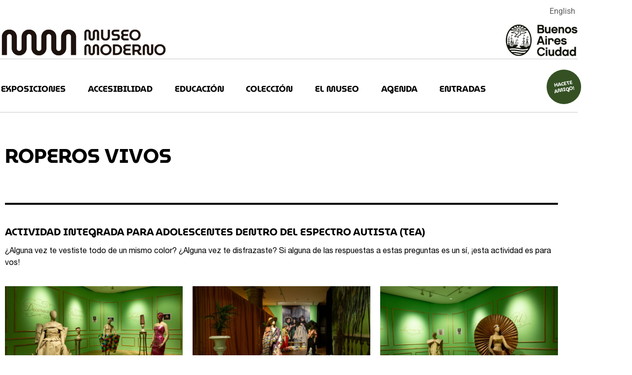

--- FILE ---
content_type: text/html; charset=UTF-8
request_url: https://museomoderno.org/roperos-vivos/
body_size: 20331
content:
<!doctype html>
<html lang="es-ES" prefix="og: https://ogp.me/ns#">
<head>
	<meta charset="UTF-8">
	<meta name="viewport" content="width=device-width, initial-scale=1">
	<link rel="profile" href="https://gmpg.org/xfn/11">
	<link rel="alternate" hreflang="es" href="https://museomoderno.org/roperos-vivos/" />
<link rel="alternate" hreflang="en" href="https://museomoderno.org/en/roperos-vivos/" />
<link rel="alternate" hreflang="x-default" href="https://museomoderno.org/roperos-vivos/" />

<!-- Optimización para motores de búsqueda de Rank Math -  https://rankmath.com/ -->
<title>Roperos vivos - Museo Moderno</title>
<meta name="description" content="¿Alguna vez te vestiste todo de un mismo color? ¿Alguna vez te disfrazaste? Si alguna de las respuestas a estas preguntas es un sí, ¡esta actividad es para vos!"/>
<meta name="robots" content="index, follow, max-snippet:-1, max-video-preview:-1, max-image-preview:large"/>
<link rel="canonical" href="https://museomoderno.org/roperos-vivos/" />
<meta property="og:locale" content="es_ES" />
<meta property="og:type" content="article" />
<meta property="og:title" content="Roperos vivos - Museo Moderno" />
<meta property="og:description" content="¿Alguna vez te vestiste todo de un mismo color? ¿Alguna vez te disfrazaste? Si alguna de las respuestas a estas preguntas es un sí, ¡esta actividad es para vos!" />
<meta property="og:url" content="https://museomoderno.org/roperos-vivos/" />
<meta property="og:site_name" content="Museo Moderno" />
<meta property="og:updated_time" content="2021-06-16T15:51:42-03:00" />
<meta property="og:image" content="https://museomoderno.org/wp-content/uploads/2020/12/Captura-de-Pantalla-2020-08-19-a-las-11.56.03_0.png" />
<meta property="og:image:secure_url" content="https://museomoderno.org/wp-content/uploads/2020/12/Captura-de-Pantalla-2020-08-19-a-las-11.56.03_0.png" />
<meta property="og:image:width" content="698" />
<meta property="og:image:height" content="372" />
<meta property="og:image:alt" content="Roperos vivos" />
<meta property="og:image:type" content="image/png" />
<meta property="article:published_time" content="2020-12-29T17:10:04-03:00" />
<meta property="article:modified_time" content="2021-06-16T15:51:42-03:00" />
<meta name="twitter:card" content="summary_large_image" />
<meta name="twitter:title" content="Roperos vivos - Museo Moderno" />
<meta name="twitter:description" content="¿Alguna vez te vestiste todo de un mismo color? ¿Alguna vez te disfrazaste? Si alguna de las respuestas a estas preguntas es un sí, ¡esta actividad es para vos!" />
<meta name="twitter:image" content="https://museomoderno.org/wp-content/uploads/2020/12/Captura-de-Pantalla-2020-08-19-a-las-11.56.03_0.png" />
<meta name="twitter:label1" content="Escrito por" />
<meta name="twitter:data1" content="Matias" />
<meta name="twitter:label2" content="Tiempo de lectura" />
<meta name="twitter:data2" content="Menos de un minuto" />
<script type="application/ld+json" class="rank-math-schema">{"@context":"https://schema.org","@graph":[{"@type":["Person","Organization"],"@id":"https://museomoderno.org/#person","name":"Museo Moderno"},{"@type":"WebSite","@id":"https://museomoderno.org/#website","url":"https://museomoderno.org","name":"Museo Moderno","alternateName":"Museo Moderno","publisher":{"@id":"https://museomoderno.org/#person"},"inLanguage":"es"},{"@type":"ImageObject","@id":"https://museomoderno.org/wp-content/uploads/2020/12/Captura-de-Pantalla-2020-08-19-a-las-11.56.03_0.png","url":"https://museomoderno.org/wp-content/uploads/2020/12/Captura-de-Pantalla-2020-08-19-a-las-11.56.03_0.png","width":"698","height":"372","inLanguage":"es"},{"@type":"WebPage","@id":"https://museomoderno.org/roperos-vivos/#webpage","url":"https://museomoderno.org/roperos-vivos/","name":"Roperos vivos - Museo Moderno","datePublished":"2020-12-29T17:10:04-03:00","dateModified":"2021-06-16T15:51:42-03:00","isPartOf":{"@id":"https://museomoderno.org/#website"},"primaryImageOfPage":{"@id":"https://museomoderno.org/wp-content/uploads/2020/12/Captura-de-Pantalla-2020-08-19-a-las-11.56.03_0.png"},"inLanguage":"es"},{"@type":"Person","@id":"https://museomoderno.org/author/matias/","name":"Matias","url":"https://museomoderno.org/author/matias/","image":{"@type":"ImageObject","@id":"https://secure.gravatar.com/avatar/b53f03abb3177310ed23628e15e450577541b5cea467aded66062f0693ecbe8f?s=96&amp;d=mm&amp;r=g","url":"https://secure.gravatar.com/avatar/b53f03abb3177310ed23628e15e450577541b5cea467aded66062f0693ecbe8f?s=96&amp;d=mm&amp;r=g","caption":"Matias","inLanguage":"es"}},{"@type":"BlogPosting","headline":"Roperos vivos - Museo Moderno","datePublished":"2020-12-29T17:10:04-03:00","dateModified":"2021-06-16T15:51:42-03:00","author":{"@id":"https://museomoderno.org/author/matias/","name":"Matias"},"publisher":{"@id":"https://museomoderno.org/#person"},"description":"\u00bfAlguna vez te vestiste todo de un mismo color? \u00bfAlguna vez te disfrazaste? Si alguna de las respuestas a estas preguntas es un s\u00ed, \u00a1esta actividad es para vos!","name":"Roperos vivos - Museo Moderno","@id":"https://museomoderno.org/roperos-vivos/#richSnippet","isPartOf":{"@id":"https://museomoderno.org/roperos-vivos/#webpage"},"image":{"@id":"https://museomoderno.org/wp-content/uploads/2020/12/Captura-de-Pantalla-2020-08-19-a-las-11.56.03_0.png"},"inLanguage":"es","mainEntityOfPage":{"@id":"https://museomoderno.org/roperos-vivos/#webpage"}}]}</script>
<!-- /Plugin Rank Math WordPress SEO -->

<script type='application/javascript'  id='pys-version-script'>console.log('PixelYourSite Free version 11.1.5.2');</script>
<link rel='dns-prefetch' href='//www.googletagmanager.com' />
<link rel="alternate" type="application/rss+xml" title="Museo Moderno &raquo; Feed" href="https://museomoderno.org/feed/" />
<link rel="alternate" type="application/rss+xml" title="Museo Moderno &raquo; Feed de los comentarios" href="https://museomoderno.org/comments/feed/" />
<link rel="alternate" type="application/rss+xml" title="Museo Moderno &raquo; Comentario Roperos vivos del feed" href="https://museomoderno.org/roperos-vivos/feed/" />
<link rel="alternate" title="oEmbed (JSON)" type="application/json+oembed" href="https://museomoderno.org/wp-json/oembed/1.0/embed?url=https%3A%2F%2Fmuseomoderno.org%2Froperos-vivos%2F" />
<link rel="alternate" title="oEmbed (XML)" type="text/xml+oembed" href="https://museomoderno.org/wp-json/oembed/1.0/embed?url=https%3A%2F%2Fmuseomoderno.org%2Froperos-vivos%2F&#038;format=xml" />
<style id='wp-img-auto-sizes-contain-inline-css'>
img:is([sizes=auto i],[sizes^="auto," i]){contain-intrinsic-size:3000px 1500px}
/*# sourceURL=wp-img-auto-sizes-contain-inline-css */
</style>

<style id='wp-emoji-styles-inline-css'>

	img.wp-smiley, img.emoji {
		display: inline !important;
		border: none !important;
		box-shadow: none !important;
		height: 1em !important;
		width: 1em !important;
		margin: 0 0.07em !important;
		vertical-align: -0.1em !important;
		background: none !important;
		padding: 0 !important;
	}
/*# sourceURL=wp-emoji-styles-inline-css */
</style>
<link rel='stylesheet' id='jet-engine-frontend-css' href='https://museomoderno.org/wp-content/plugins/jet-engine/assets/css/frontend.css?ver=3.8.2.1' media='all' />
<style id='global-styles-inline-css'>
:root{--wp--preset--aspect-ratio--square: 1;--wp--preset--aspect-ratio--4-3: 4/3;--wp--preset--aspect-ratio--3-4: 3/4;--wp--preset--aspect-ratio--3-2: 3/2;--wp--preset--aspect-ratio--2-3: 2/3;--wp--preset--aspect-ratio--16-9: 16/9;--wp--preset--aspect-ratio--9-16: 9/16;--wp--preset--color--black: #000000;--wp--preset--color--cyan-bluish-gray: #abb8c3;--wp--preset--color--white: #ffffff;--wp--preset--color--pale-pink: #f78da7;--wp--preset--color--vivid-red: #cf2e2e;--wp--preset--color--luminous-vivid-orange: #ff6900;--wp--preset--color--luminous-vivid-amber: #fcb900;--wp--preset--color--light-green-cyan: #7bdcb5;--wp--preset--color--vivid-green-cyan: #00d084;--wp--preset--color--pale-cyan-blue: #8ed1fc;--wp--preset--color--vivid-cyan-blue: #0693e3;--wp--preset--color--vivid-purple: #9b51e0;--wp--preset--gradient--vivid-cyan-blue-to-vivid-purple: linear-gradient(135deg,rgb(6,147,227) 0%,rgb(155,81,224) 100%);--wp--preset--gradient--light-green-cyan-to-vivid-green-cyan: linear-gradient(135deg,rgb(122,220,180) 0%,rgb(0,208,130) 100%);--wp--preset--gradient--luminous-vivid-amber-to-luminous-vivid-orange: linear-gradient(135deg,rgb(252,185,0) 0%,rgb(255,105,0) 100%);--wp--preset--gradient--luminous-vivid-orange-to-vivid-red: linear-gradient(135deg,rgb(255,105,0) 0%,rgb(207,46,46) 100%);--wp--preset--gradient--very-light-gray-to-cyan-bluish-gray: linear-gradient(135deg,rgb(238,238,238) 0%,rgb(169,184,195) 100%);--wp--preset--gradient--cool-to-warm-spectrum: linear-gradient(135deg,rgb(74,234,220) 0%,rgb(151,120,209) 20%,rgb(207,42,186) 40%,rgb(238,44,130) 60%,rgb(251,105,98) 80%,rgb(254,248,76) 100%);--wp--preset--gradient--blush-light-purple: linear-gradient(135deg,rgb(255,206,236) 0%,rgb(152,150,240) 100%);--wp--preset--gradient--blush-bordeaux: linear-gradient(135deg,rgb(254,205,165) 0%,rgb(254,45,45) 50%,rgb(107,0,62) 100%);--wp--preset--gradient--luminous-dusk: linear-gradient(135deg,rgb(255,203,112) 0%,rgb(199,81,192) 50%,rgb(65,88,208) 100%);--wp--preset--gradient--pale-ocean: linear-gradient(135deg,rgb(255,245,203) 0%,rgb(182,227,212) 50%,rgb(51,167,181) 100%);--wp--preset--gradient--electric-grass: linear-gradient(135deg,rgb(202,248,128) 0%,rgb(113,206,126) 100%);--wp--preset--gradient--midnight: linear-gradient(135deg,rgb(2,3,129) 0%,rgb(40,116,252) 100%);--wp--preset--font-size--small: 13px;--wp--preset--font-size--medium: 20px;--wp--preset--font-size--large: 36px;--wp--preset--font-size--x-large: 42px;--wp--preset--spacing--20: 0.44rem;--wp--preset--spacing--30: 0.67rem;--wp--preset--spacing--40: 1rem;--wp--preset--spacing--50: 1.5rem;--wp--preset--spacing--60: 2.25rem;--wp--preset--spacing--70: 3.38rem;--wp--preset--spacing--80: 5.06rem;--wp--preset--shadow--natural: 6px 6px 9px rgba(0, 0, 0, 0.2);--wp--preset--shadow--deep: 12px 12px 50px rgba(0, 0, 0, 0.4);--wp--preset--shadow--sharp: 6px 6px 0px rgba(0, 0, 0, 0.2);--wp--preset--shadow--outlined: 6px 6px 0px -3px rgb(255, 255, 255), 6px 6px rgb(0, 0, 0);--wp--preset--shadow--crisp: 6px 6px 0px rgb(0, 0, 0);}:root { --wp--style--global--content-size: 800px;--wp--style--global--wide-size: 1200px; }:where(body) { margin: 0; }.wp-site-blocks > .alignleft { float: left; margin-right: 2em; }.wp-site-blocks > .alignright { float: right; margin-left: 2em; }.wp-site-blocks > .aligncenter { justify-content: center; margin-left: auto; margin-right: auto; }:where(.wp-site-blocks) > * { margin-block-start: 24px; margin-block-end: 0; }:where(.wp-site-blocks) > :first-child { margin-block-start: 0; }:where(.wp-site-blocks) > :last-child { margin-block-end: 0; }:root { --wp--style--block-gap: 24px; }:root :where(.is-layout-flow) > :first-child{margin-block-start: 0;}:root :where(.is-layout-flow) > :last-child{margin-block-end: 0;}:root :where(.is-layout-flow) > *{margin-block-start: 24px;margin-block-end: 0;}:root :where(.is-layout-constrained) > :first-child{margin-block-start: 0;}:root :where(.is-layout-constrained) > :last-child{margin-block-end: 0;}:root :where(.is-layout-constrained) > *{margin-block-start: 24px;margin-block-end: 0;}:root :where(.is-layout-flex){gap: 24px;}:root :where(.is-layout-grid){gap: 24px;}.is-layout-flow > .alignleft{float: left;margin-inline-start: 0;margin-inline-end: 2em;}.is-layout-flow > .alignright{float: right;margin-inline-start: 2em;margin-inline-end: 0;}.is-layout-flow > .aligncenter{margin-left: auto !important;margin-right: auto !important;}.is-layout-constrained > .alignleft{float: left;margin-inline-start: 0;margin-inline-end: 2em;}.is-layout-constrained > .alignright{float: right;margin-inline-start: 2em;margin-inline-end: 0;}.is-layout-constrained > .aligncenter{margin-left: auto !important;margin-right: auto !important;}.is-layout-constrained > :where(:not(.alignleft):not(.alignright):not(.alignfull)){max-width: var(--wp--style--global--content-size);margin-left: auto !important;margin-right: auto !important;}.is-layout-constrained > .alignwide{max-width: var(--wp--style--global--wide-size);}body .is-layout-flex{display: flex;}.is-layout-flex{flex-wrap: wrap;align-items: center;}.is-layout-flex > :is(*, div){margin: 0;}body .is-layout-grid{display: grid;}.is-layout-grid > :is(*, div){margin: 0;}body{padding-top: 0px;padding-right: 0px;padding-bottom: 0px;padding-left: 0px;}a:where(:not(.wp-element-button)){text-decoration: underline;}:root :where(.wp-element-button, .wp-block-button__link){background-color: #32373c;border-width: 0;color: #fff;font-family: inherit;font-size: inherit;font-style: inherit;font-weight: inherit;letter-spacing: inherit;line-height: inherit;padding-top: calc(0.667em + 2px);padding-right: calc(1.333em + 2px);padding-bottom: calc(0.667em + 2px);padding-left: calc(1.333em + 2px);text-decoration: none;text-transform: inherit;}.has-black-color{color: var(--wp--preset--color--black) !important;}.has-cyan-bluish-gray-color{color: var(--wp--preset--color--cyan-bluish-gray) !important;}.has-white-color{color: var(--wp--preset--color--white) !important;}.has-pale-pink-color{color: var(--wp--preset--color--pale-pink) !important;}.has-vivid-red-color{color: var(--wp--preset--color--vivid-red) !important;}.has-luminous-vivid-orange-color{color: var(--wp--preset--color--luminous-vivid-orange) !important;}.has-luminous-vivid-amber-color{color: var(--wp--preset--color--luminous-vivid-amber) !important;}.has-light-green-cyan-color{color: var(--wp--preset--color--light-green-cyan) !important;}.has-vivid-green-cyan-color{color: var(--wp--preset--color--vivid-green-cyan) !important;}.has-pale-cyan-blue-color{color: var(--wp--preset--color--pale-cyan-blue) !important;}.has-vivid-cyan-blue-color{color: var(--wp--preset--color--vivid-cyan-blue) !important;}.has-vivid-purple-color{color: var(--wp--preset--color--vivid-purple) !important;}.has-black-background-color{background-color: var(--wp--preset--color--black) !important;}.has-cyan-bluish-gray-background-color{background-color: var(--wp--preset--color--cyan-bluish-gray) !important;}.has-white-background-color{background-color: var(--wp--preset--color--white) !important;}.has-pale-pink-background-color{background-color: var(--wp--preset--color--pale-pink) !important;}.has-vivid-red-background-color{background-color: var(--wp--preset--color--vivid-red) !important;}.has-luminous-vivid-orange-background-color{background-color: var(--wp--preset--color--luminous-vivid-orange) !important;}.has-luminous-vivid-amber-background-color{background-color: var(--wp--preset--color--luminous-vivid-amber) !important;}.has-light-green-cyan-background-color{background-color: var(--wp--preset--color--light-green-cyan) !important;}.has-vivid-green-cyan-background-color{background-color: var(--wp--preset--color--vivid-green-cyan) !important;}.has-pale-cyan-blue-background-color{background-color: var(--wp--preset--color--pale-cyan-blue) !important;}.has-vivid-cyan-blue-background-color{background-color: var(--wp--preset--color--vivid-cyan-blue) !important;}.has-vivid-purple-background-color{background-color: var(--wp--preset--color--vivid-purple) !important;}.has-black-border-color{border-color: var(--wp--preset--color--black) !important;}.has-cyan-bluish-gray-border-color{border-color: var(--wp--preset--color--cyan-bluish-gray) !important;}.has-white-border-color{border-color: var(--wp--preset--color--white) !important;}.has-pale-pink-border-color{border-color: var(--wp--preset--color--pale-pink) !important;}.has-vivid-red-border-color{border-color: var(--wp--preset--color--vivid-red) !important;}.has-luminous-vivid-orange-border-color{border-color: var(--wp--preset--color--luminous-vivid-orange) !important;}.has-luminous-vivid-amber-border-color{border-color: var(--wp--preset--color--luminous-vivid-amber) !important;}.has-light-green-cyan-border-color{border-color: var(--wp--preset--color--light-green-cyan) !important;}.has-vivid-green-cyan-border-color{border-color: var(--wp--preset--color--vivid-green-cyan) !important;}.has-pale-cyan-blue-border-color{border-color: var(--wp--preset--color--pale-cyan-blue) !important;}.has-vivid-cyan-blue-border-color{border-color: var(--wp--preset--color--vivid-cyan-blue) !important;}.has-vivid-purple-border-color{border-color: var(--wp--preset--color--vivid-purple) !important;}.has-vivid-cyan-blue-to-vivid-purple-gradient-background{background: var(--wp--preset--gradient--vivid-cyan-blue-to-vivid-purple) !important;}.has-light-green-cyan-to-vivid-green-cyan-gradient-background{background: var(--wp--preset--gradient--light-green-cyan-to-vivid-green-cyan) !important;}.has-luminous-vivid-amber-to-luminous-vivid-orange-gradient-background{background: var(--wp--preset--gradient--luminous-vivid-amber-to-luminous-vivid-orange) !important;}.has-luminous-vivid-orange-to-vivid-red-gradient-background{background: var(--wp--preset--gradient--luminous-vivid-orange-to-vivid-red) !important;}.has-very-light-gray-to-cyan-bluish-gray-gradient-background{background: var(--wp--preset--gradient--very-light-gray-to-cyan-bluish-gray) !important;}.has-cool-to-warm-spectrum-gradient-background{background: var(--wp--preset--gradient--cool-to-warm-spectrum) !important;}.has-blush-light-purple-gradient-background{background: var(--wp--preset--gradient--blush-light-purple) !important;}.has-blush-bordeaux-gradient-background{background: var(--wp--preset--gradient--blush-bordeaux) !important;}.has-luminous-dusk-gradient-background{background: var(--wp--preset--gradient--luminous-dusk) !important;}.has-pale-ocean-gradient-background{background: var(--wp--preset--gradient--pale-ocean) !important;}.has-electric-grass-gradient-background{background: var(--wp--preset--gradient--electric-grass) !important;}.has-midnight-gradient-background{background: var(--wp--preset--gradient--midnight) !important;}.has-small-font-size{font-size: var(--wp--preset--font-size--small) !important;}.has-medium-font-size{font-size: var(--wp--preset--font-size--medium) !important;}.has-large-font-size{font-size: var(--wp--preset--font-size--large) !important;}.has-x-large-font-size{font-size: var(--wp--preset--font-size--x-large) !important;}
:root :where(.wp-block-pullquote){font-size: 1.5em;line-height: 1.6;}
/*# sourceURL=global-styles-inline-css */
</style>
<link rel='stylesheet' id='wpml-legacy-horizontal-list-0-css' href='https://museomoderno.org/wp-content/plugins/sitepress-multilingual-cms/templates/language-switchers/legacy-list-horizontal/style.min.css?ver=1' media='all' />
<link rel='stylesheet' id='wpml-menu-item-0-css' href='https://museomoderno.org/wp-content/plugins/sitepress-multilingual-cms/templates/language-switchers/menu-item/style.min.css?ver=1' media='all' />
<link rel='stylesheet' id='hello-elementor-css' href='https://museomoderno.org/wp-content/themes/hello-elementor/assets/css/reset.css?ver=3.4.5' media='all' />
<link rel='stylesheet' id='hello-elementor-theme-style-css' href='https://museomoderno.org/wp-content/themes/hello-elementor/assets/css/theme.css?ver=3.4.5' media='all' />
<link rel='stylesheet' id='hello-elementor-header-footer-css' href='https://museomoderno.org/wp-content/themes/hello-elementor/assets/css/header-footer.css?ver=3.4.5' media='all' />
<link rel='stylesheet' id='elementor-frontend-css' href='https://museomoderno.org/wp-content/plugins/elementor/assets/css/frontend.min.css?ver=3.34.2' media='all' />
<link rel='stylesheet' id='widget-image-css' href='https://museomoderno.org/wp-content/plugins/elementor/assets/css/widget-image.min.css?ver=3.34.2' media='all' />
<link rel='stylesheet' id='widget-nav-menu-css' href='https://museomoderno.org/wp-content/plugins/elementor-pro/assets/css/widget-nav-menu.min.css?ver=3.34.1' media='all' />
<link rel='stylesheet' id='widget-divider-css' href='https://museomoderno.org/wp-content/plugins/elementor/assets/css/widget-divider.min.css?ver=3.34.2' media='all' />
<link rel='stylesheet' id='widget-heading-css' href='https://museomoderno.org/wp-content/plugins/elementor/assets/css/widget-heading.min.css?ver=3.34.2' media='all' />
<link rel='stylesheet' id='swiper-css' href='https://museomoderno.org/wp-content/plugins/elementor/assets/lib/swiper/v8/css/swiper.min.css?ver=8.4.5' media='all' />
<link rel='stylesheet' id='e-swiper-css' href='https://museomoderno.org/wp-content/plugins/elementor/assets/css/conditionals/e-swiper.min.css?ver=3.34.2' media='all' />
<link rel='stylesheet' id='widget-media-carousel-css' href='https://museomoderno.org/wp-content/plugins/elementor-pro/assets/css/widget-media-carousel.min.css?ver=3.34.1' media='all' />
<link rel='stylesheet' id='widget-carousel-module-base-css' href='https://museomoderno.org/wp-content/plugins/elementor-pro/assets/css/widget-carousel-module-base.min.css?ver=3.34.1' media='all' />
<link rel='stylesheet' id='widget-form-css' href='https://museomoderno.org/wp-content/plugins/elementor-pro/assets/css/widget-form.min.css?ver=3.34.1' media='all' />
<link rel='stylesheet' id='widget-icon-list-css' href='https://museomoderno.org/wp-content/plugins/elementor/assets/css/widget-icon-list.min.css?ver=3.34.2' media='all' />
<link rel='stylesheet' id='elementor-icons-css' href='https://museomoderno.org/wp-content/plugins/elementor/assets/lib/eicons/css/elementor-icons.min.css?ver=5.46.0' media='all' />
<link rel='stylesheet' id='elementor-post-8-css' href='https://museomoderno.org/wp-content/uploads/elementor/css/post-8.css?ver=1769102333' media='all' />
<link rel='stylesheet' id='jet-tabs-frontend-css' href='https://museomoderno.org/wp-content/plugins/jet-tabs/assets/css/jet-tabs-frontend.css?ver=2.2.13' media='all' />
<link rel='stylesheet' id='font-awesome-5-all-css' href='https://museomoderno.org/wp-content/plugins/elementor/assets/lib/font-awesome/css/all.min.css?ver=3.34.2' media='all' />
<link rel='stylesheet' id='font-awesome-4-shim-css' href='https://museomoderno.org/wp-content/plugins/elementor/assets/lib/font-awesome/css/v4-shims.min.css?ver=3.34.2' media='all' />
<link rel='stylesheet' id='elementor-post-4153-css' href='https://museomoderno.org/wp-content/uploads/elementor/css/post-4153.css?ver=1769115713' media='all' />
<link rel='stylesheet' id='elementor-post-492-css' href='https://museomoderno.org/wp-content/uploads/elementor/css/post-492.css?ver=1769102333' media='all' />
<link rel='stylesheet' id='elementor-post-482-css' href='https://museomoderno.org/wp-content/uploads/elementor/css/post-482.css?ver=1769102333' media='all' />
<link rel='stylesheet' id='elementor-gf-local-museomoderno-css' href='https://museomoderno.org/wp-content/uploads/elementor/google-fonts/css/museomoderno.css?ver=1742338169' media='all' />
<link rel='stylesheet' id='elementor-gf-local-roboto-css' href='https://museomoderno.org/wp-content/uploads/elementor/google-fonts/css/roboto.css?ver=1742338180' media='all' />
<link rel='stylesheet' id='elementor-icons-shared-0-css' href='https://museomoderno.org/wp-content/plugins/elementor/assets/lib/font-awesome/css/fontawesome.min.css?ver=5.15.3' media='all' />
<link rel='stylesheet' id='elementor-icons-fa-solid-css' href='https://museomoderno.org/wp-content/plugins/elementor/assets/lib/font-awesome/css/solid.min.css?ver=5.15.3' media='all' />
<link rel='stylesheet' id='elementor-icons-fa-brands-css' href='https://museomoderno.org/wp-content/plugins/elementor/assets/lib/font-awesome/css/brands.min.css?ver=5.15.3' media='all' />
<script id="wpml-cookie-js-extra">
var wpml_cookies = {"wp-wpml_current_language":{"value":"es","expires":1,"path":"/"}};
var wpml_cookies = {"wp-wpml_current_language":{"value":"es","expires":1,"path":"/"}};
//# sourceURL=wpml-cookie-js-extra
</script>
<script src="https://museomoderno.org/wp-content/plugins/sitepress-multilingual-cms/res/js/cookies/language-cookie.js?ver=486900" id="wpml-cookie-js" defer data-wp-strategy="defer"></script>
<script src="https://museomoderno.org/wp-includes/js/jquery/jquery.min.js?ver=3.7.1" id="jquery-core-js"></script>
<script src="https://museomoderno.org/wp-includes/js/jquery/jquery-migrate.min.js?ver=3.4.1" id="jquery-migrate-js"></script>
<script src="https://museomoderno.org/wp-content/plugins/elementor/assets/lib/font-awesome/js/v4-shims.min.js?ver=3.34.2" id="font-awesome-4-shim-js"></script>
<script src="https://museomoderno.org/wp-content/plugins/pixelyoursite/dist/scripts/jquery.bind-first-0.2.3.min.js?ver=0.2.3" id="jquery-bind-first-js"></script>
<script src="https://museomoderno.org/wp-content/plugins/pixelyoursite/dist/scripts/js.cookie-2.1.3.min.js?ver=2.1.3" id="js-cookie-pys-js"></script>
<script src="https://museomoderno.org/wp-content/plugins/pixelyoursite/dist/scripts/tld.min.js?ver=2.3.1" id="js-tld-js"></script>
<script id="pys-js-extra">
var pysOptions = {"staticEvents":{"facebook":{"init_event":[{"delay":0,"type":"static","ajaxFire":false,"name":"PageView","pixelIds":["823982022728665"],"eventID":"4708bbbf-ecfa-419b-ac8a-8171fc15e8c9","params":{"page_title":"Roperos vivos","post_type":"post","post_id":4153,"plugin":"PixelYourSite","user_role":"guest","event_url":"museomoderno.org/roperos-vivos/"},"e_id":"init_event","ids":[],"hasTimeWindow":false,"timeWindow":0,"woo_order":"","edd_order":""}]}},"dynamicEvents":[],"triggerEvents":[],"triggerEventTypes":[],"facebook":{"pixelIds":["823982022728665"],"advancedMatching":[],"advancedMatchingEnabled":false,"removeMetadata":false,"wooVariableAsSimple":false,"serverApiEnabled":false,"wooCRSendFromServer":false,"send_external_id":null,"enabled_medical":false,"do_not_track_medical_param":["event_url","post_title","page_title","landing_page","content_name","categories","category_name","tags"],"meta_ldu":false},"debug":"","siteUrl":"https://museomoderno.org","ajaxUrl":"https://museomoderno.org/wp-admin/admin-ajax.php","ajax_event":"729c599c08","enable_remove_download_url_param":"1","cookie_duration":"7","last_visit_duration":"60","enable_success_send_form":"","ajaxForServerEvent":"1","ajaxForServerStaticEvent":"1","useSendBeacon":"1","send_external_id":"1","external_id_expire":"180","track_cookie_for_subdomains":"1","google_consent_mode":"1","gdpr":{"ajax_enabled":false,"all_disabled_by_api":false,"facebook_disabled_by_api":false,"analytics_disabled_by_api":false,"google_ads_disabled_by_api":false,"pinterest_disabled_by_api":false,"bing_disabled_by_api":false,"reddit_disabled_by_api":false,"externalID_disabled_by_api":false,"facebook_prior_consent_enabled":true,"analytics_prior_consent_enabled":true,"google_ads_prior_consent_enabled":null,"pinterest_prior_consent_enabled":true,"bing_prior_consent_enabled":true,"cookiebot_integration_enabled":false,"cookiebot_facebook_consent_category":"marketing","cookiebot_analytics_consent_category":"statistics","cookiebot_tiktok_consent_category":"marketing","cookiebot_google_ads_consent_category":"marketing","cookiebot_pinterest_consent_category":"marketing","cookiebot_bing_consent_category":"marketing","consent_magic_integration_enabled":false,"real_cookie_banner_integration_enabled":false,"cookie_notice_integration_enabled":false,"cookie_law_info_integration_enabled":false,"analytics_storage":{"enabled":true,"value":"granted","filter":false},"ad_storage":{"enabled":true,"value":"granted","filter":false},"ad_user_data":{"enabled":true,"value":"granted","filter":false},"ad_personalization":{"enabled":true,"value":"granted","filter":false}},"cookie":{"disabled_all_cookie":false,"disabled_start_session_cookie":false,"disabled_advanced_form_data_cookie":false,"disabled_landing_page_cookie":false,"disabled_first_visit_cookie":false,"disabled_trafficsource_cookie":false,"disabled_utmTerms_cookie":false,"disabled_utmId_cookie":false},"tracking_analytics":{"TrafficSource":"direct","TrafficLanding":"undefined","TrafficUtms":[],"TrafficUtmsId":[]},"GATags":{"ga_datalayer_type":"default","ga_datalayer_name":"dataLayerPYS"},"woo":{"enabled":false},"edd":{"enabled":false},"cache_bypass":"1769133291"};
//# sourceURL=pys-js-extra
</script>
<script src="https://museomoderno.org/wp-content/plugins/pixelyoursite/dist/scripts/public.js?ver=11.1.5.2" id="pys-js"></script>

<!-- Fragmento de código de la etiqueta de Google (gtag.js) añadida por Site Kit -->
<!-- Fragmento de código de Google Analytics añadido por Site Kit -->
<script src="https://www.googletagmanager.com/gtag/js?id=G-73KPJD6MFX" id="google_gtagjs-js" async></script>
<script id="google_gtagjs-js-after">
window.dataLayer = window.dataLayer || [];function gtag(){dataLayer.push(arguments);}
gtag("set","linker",{"domains":["museomoderno.org"]});
gtag("js", new Date());
gtag("set", "developer_id.dZTNiMT", true);
gtag("config", "G-73KPJD6MFX");
 window._googlesitekit = window._googlesitekit || {}; window._googlesitekit.throttledEvents = []; window._googlesitekit.gtagEvent = (name, data) => { var key = JSON.stringify( { name, data } ); if ( !! window._googlesitekit.throttledEvents[ key ] ) { return; } window._googlesitekit.throttledEvents[ key ] = true; setTimeout( () => { delete window._googlesitekit.throttledEvents[ key ]; }, 5 ); gtag( "event", name, { ...data, event_source: "site-kit" } ); }; 
//# sourceURL=google_gtagjs-js-after
</script>
<link rel="https://api.w.org/" href="https://museomoderno.org/wp-json/" /><link rel="alternate" title="JSON" type="application/json" href="https://museomoderno.org/wp-json/wp/v2/posts/4153" /><link rel="EditURI" type="application/rsd+xml" title="RSD" href="https://museomoderno.org/xmlrpc.php?rsd" />

<link rel='shortlink' href='https://museomoderno.org/?p=4153' />
<meta name="generator" content="WPML ver:4.8.6 stt:1,2;" />
<meta name="generator" content="Site Kit by Google 1.170.0" /><meta name="generator" content="Elementor 3.34.2; features: additional_custom_breakpoints; settings: css_print_method-external, google_font-enabled, font_display-auto">
			<style>
				.e-con.e-parent:nth-of-type(n+4):not(.e-lazyloaded):not(.e-no-lazyload),
				.e-con.e-parent:nth-of-type(n+4):not(.e-lazyloaded):not(.e-no-lazyload) * {
					background-image: none !important;
				}
				@media screen and (max-height: 1024px) {
					.e-con.e-parent:nth-of-type(n+3):not(.e-lazyloaded):not(.e-no-lazyload),
					.e-con.e-parent:nth-of-type(n+3):not(.e-lazyloaded):not(.e-no-lazyload) * {
						background-image: none !important;
					}
				}
				@media screen and (max-height: 640px) {
					.e-con.e-parent:nth-of-type(n+2):not(.e-lazyloaded):not(.e-no-lazyload),
					.e-con.e-parent:nth-of-type(n+2):not(.e-lazyloaded):not(.e-no-lazyload) * {
						background-image: none !important;
					}
				}
			</style>
			
<!-- Fragmento de código de Google Tag Manager añadido por Site Kit -->
<script>
			( function( w, d, s, l, i ) {
				w[l] = w[l] || [];
				w[l].push( {'gtm.start': new Date().getTime(), event: 'gtm.js'} );
				var f = d.getElementsByTagName( s )[0],
					j = d.createElement( s ), dl = l != 'dataLayer' ? '&l=' + l : '';
				j.async = true;
				j.src = 'https://www.googletagmanager.com/gtm.js?id=' + i + dl;
				f.parentNode.insertBefore( j, f );
			} )( window, document, 'script', 'dataLayer', 'GTM-WC8MFD8' );
			
</script>

<!-- Final del fragmento de código de Google Tag Manager añadido por Site Kit -->
<link rel="icon" href="https://museomoderno.org/wp-content/uploads/2020/09/cropped-logoMuseo-2-32x32.jpg" sizes="32x32" />
<link rel="icon" href="https://museomoderno.org/wp-content/uploads/2020/09/cropped-logoMuseo-2-192x192.jpg" sizes="192x192" />
<link rel="apple-touch-icon" href="https://museomoderno.org/wp-content/uploads/2020/09/cropped-logoMuseo-2-180x180.jpg" />
<meta name="msapplication-TileImage" content="https://museomoderno.org/wp-content/uploads/2020/09/cropped-logoMuseo-2-270x270.jpg" />
		<style id="wp-custom-css">
			.last {   
border-radius: 50%;
    width: 70px;
    height: 70px;
    background-color: #ec1848;
    position: relative;
    font-weight: bold;
    transition: 0.2 all;
    margin-top: -10px;
    margin-right: -15px !important;
    float: right;
	font-size:17px;
} 



.last:hover {
	 background: #000;
}

.last a {
    display: block;
    color: #fff;
    position: absolute;
    top: 50%;
    left: 50%;
    transform: translateX(-50%) translateY(-50%) rotate(-10deg);
    -webkit-transform: translateX(-50%) translateY(-50%) rotate(-10deg);
    -moz-transform: translateX(-50%) translateY(-50%) rotate(-10deg);
    text-align: center;
    text-align: center;
    font-size: 10px;
    line-height: 12px;
    font-weight: bold;

}

a {
    color: black;
}

li.menu-item.menu-item-type-custom.menu-item-object-custom.menu-item-6247, li.menu-item.menu-item-type-custom.menu-item-object-custom.menu-item-9158 {
    border-radius: 50%;
    width: 70px;
    height: 70px;
    background-color: #ec1848;
    position: relative;
    font-weight: bold;
    transition: 0.2 all;
    margin-top: -150px;
    margin-right: 50px !important;
    float: right;
    font-size: 17px;
}

li.menu-item.menu-item-type-custom.menu-item-object-custom.menu-item-6247:hover, li.menu-item.menu-item-type-custom.menu-item-object-custom.menu-item-9158:hover {
	 background: #000;
}

li.menu-item.menu-item-type-custom.menu-item-object-custom.menu-item-6247 a ,li.menu-item.menu-item-type-custom.menu-item-object-custom.menu-item-9158 a  {
    display: block;
    color: #fff;
    position: absolute;
    top: 50%;
    left: 50%;
    transform: translateX(-50%) translateY(-50%) rotate(-10deg);
    -webkit-transform: translateX(-50%) translateY(-50%) rotate(-10deg);
    -moz-transform: translateX(-50%) translateY(-50%) rotate(-10deg);
    text-align: center;
    text-align: center;
    font-size: 10px;
    line-height: 12px;
    font-weight: bold;

}

h1, h2, h3, h4, h5, h6 {
	font-family: "MuseoModerno" !important;
	font-weight: bold !important;
}
/* Aplicando estilos a submenus */
.elementor-492 .elementor-element.elementor-element-c4446a1 {
    overflow: visible !important; 
}

.elementor-nav-menu--layout-horizontal .elementor-nav-menu>li ul, .elementor-nav-menu--layout-horizontal .elementor-nav-menu>li>.scroll-down {
    top: 80% !important;
}

.elementor-492 .elementor-element.elementor-element-3ec56f3 .elementor-nav-menu--dropdown {
    background-color: #F4F4F4;
}

.elementor-492 .elementor-element.elementor-element-3ec56f3 .elementor-nav-menu--dropdown a, .elementor-492 .elementor-element.elementor-element-3ec56f3 .elementor-menu-toggle {
    color: #000 !important;
}

.elementor-492 .elementor-element.elementor-element-3ec56f3 .elementor-nav-menu--dropdown a:hover, .elementor-492 .elementor-element.elementor-element-3ec56f3 .elementor-nav-menu--dropdown a:focus, .elementor-492 .elementor-element.elementor-element-3ec56f3 .elementor-nav-menu--dropdown a.elementor-item-active, .elementor-492 .elementor-element.elementor-element-3ec56f3 .elementor-nav-menu--dropdown a.highlighted {
    background-color: #000;
		color:#fff !important;
}

.elementor-nav-menu--dropdown .elementor-sub-item {
  font-family: 'Roboto', sans-serif !important;
  font-size: 14px !important;
  font-weight: 400 !important;
}
		</style>
		</head>
<body data-rsssl=1 class="wp-singular post-template post-template-elementor_header_footer single single-post postid-4153 single-format-standard wp-custom-logo wp-embed-responsive wp-theme-hello-elementor hello-elementor-default elementor-default elementor-template-full-width elementor-kit-8 elementor-page elementor-page-4153">

		<!-- Fragmento de código de Google Tag Manager (noscript) añadido por Site Kit -->
		<noscript>
			<iframe src="https://www.googletagmanager.com/ns.html?id=GTM-WC8MFD8" height="0" width="0" style="display:none;visibility:hidden"></iframe>
		</noscript>
		<!-- Final del fragmento de código de Google Tag Manager (noscript) añadido por Site Kit -->
		
<a class="skip-link screen-reader-text" href="#content">Ir al contenido</a>

		<header data-elementor-type="header" data-elementor-id="492" class="elementor elementor-492 elementor-location-header" data-elementor-post-type="elementor_library">
					<section class="elementor-section elementor-top-section elementor-element elementor-element-36e75e1 elementor-hidden-phone elementor-section-boxed elementor-section-height-default elementor-section-height-default" data-id="36e75e1" data-element_type="section" data-settings="{&quot;background_background&quot;:&quot;classic&quot;}">
						<div class="elementor-container elementor-column-gap-default">
					<div class="elementor-column elementor-col-25 elementor-top-column elementor-element elementor-element-faa0962" data-id="faa0962" data-element_type="column">
			<div class="elementor-widget-wrap elementor-element-populated">
						<div class="elementor-element elementor-element-0a924d8 elementor-widget elementor-widget-image" data-id="0a924d8" data-element_type="widget" data-widget_type="image.default">
				<div class="elementor-widget-container">
																<a href="/">
							<img fetchpriority="high" width="650" height="125" src="https://museomoderno.org/wp-content/uploads/2020/12/Logo-Museo-Moderno.jpg" class="attachment-large size-large wp-image-25667" alt="Logo con texto &quot;museo moderno&quot;" srcset="https://museomoderno.org/wp-content/uploads/2020/12/Logo-Museo-Moderno.jpg 650w, https://museomoderno.org/wp-content/uploads/2020/12/Logo-Museo-Moderno-300x58.jpg 300w" sizes="(max-width: 650px) 100vw, 650px" />								</a>
															</div>
				</div>
					</div>
		</div>
				<div class="elementor-column elementor-col-25 elementor-top-column elementor-element elementor-element-0af78df" data-id="0af78df" data-element_type="column">
			<div class="elementor-widget-wrap">
							</div>
		</div>
				<div class="elementor-column elementor-col-25 elementor-top-column elementor-element elementor-element-035c2e0" data-id="035c2e0" data-element_type="column">
			<div class="elementor-widget-wrap">
							</div>
		</div>
				<div class="elementor-column elementor-col-25 elementor-top-column elementor-element elementor-element-a786eb5" data-id="a786eb5" data-element_type="column">
			<div class="elementor-widget-wrap elementor-element-populated">
						<div class="elementor-element elementor-element-2fc35d6 elementor-nav-menu__align-end elementor-nav-menu--dropdown-tablet elementor-nav-menu__text-align-aside elementor-nav-menu--toggle elementor-nav-menu--burger elementor-widget elementor-widget-nav-menu" data-id="2fc35d6" data-element_type="widget" data-settings="{&quot;layout&quot;:&quot;horizontal&quot;,&quot;submenu_icon&quot;:{&quot;value&quot;:&quot;&lt;i class=\&quot;fas fa-caret-down\&quot; aria-hidden=\&quot;true\&quot;&gt;&lt;\/i&gt;&quot;,&quot;library&quot;:&quot;fa-solid&quot;},&quot;toggle&quot;:&quot;burger&quot;}" data-widget_type="nav-menu.default">
				<div class="elementor-widget-container">
								<nav aria-label="Menu" class="elementor-nav-menu--main elementor-nav-menu__container elementor-nav-menu--layout-horizontal e--pointer-none">
				<ul id="menu-1-2fc35d6" class="elementor-nav-menu"><li class="menu-item wpml-ls-slot-48 wpml-ls-item wpml-ls-item-en wpml-ls-menu-item wpml-ls-first-item wpml-ls-last-item menu-item-type-wpml_ls_menu_item menu-item-object-wpml_ls_menu_item menu-item-wpml-ls-48-en"><a href="https://museomoderno.org/en/roperos-vivos/" title="Cambiar a English" aria-label="Cambiar a English" role="menuitem" class="elementor-item"><span class="wpml-ls-native" lang="en">English</span></a></li>
</ul>			</nav>
					<div class="elementor-menu-toggle" role="button" tabindex="0" aria-label="Alternar menú" aria-expanded="false">
			<i aria-hidden="true" role="presentation" class="elementor-menu-toggle__icon--open eicon-menu-bar"></i><i aria-hidden="true" role="presentation" class="elementor-menu-toggle__icon--close eicon-close"></i>		</div>
					<nav class="elementor-nav-menu--dropdown elementor-nav-menu__container" aria-hidden="true">
				<ul id="menu-2-2fc35d6" class="elementor-nav-menu"><li class="menu-item wpml-ls-slot-48 wpml-ls-item wpml-ls-item-en wpml-ls-menu-item wpml-ls-first-item wpml-ls-last-item menu-item-type-wpml_ls_menu_item menu-item-object-wpml_ls_menu_item menu-item-wpml-ls-48-en"><a href="https://museomoderno.org/en/roperos-vivos/" title="Cambiar a English" aria-label="Cambiar a English" role="menuitem" class="elementor-item" tabindex="-1"><span class="wpml-ls-native" lang="en">English</span></a></li>
</ul>			</nav>
						</div>
				</div>
				<div class="elementor-element elementor-element-5464afe elementor-hidden-phone elementor-widget elementor-widget-image" data-id="5464afe" data-element_type="widget" data-widget_type="image.default">
				<div class="elementor-widget-container">
																<a href="https://museomoderno.org">
							<img width="261" height="125" src="https://museomoderno.org/wp-content/uploads/2020/12/Logo-Buenos-Aires-Ciudad.jpg" class="attachment-full size-full wp-image-25665" alt="Logo con las palabras escritas buenos aires ciudad" />								</a>
															</div>
				</div>
					</div>
		</div>
					</div>
		</section>
				<section class="elementor-section elementor-top-section elementor-element elementor-element-fdf464d elementor-section-boxed elementor-section-height-default elementor-section-height-default" data-id="fdf464d" data-element_type="section" data-settings="{&quot;background_background&quot;:&quot;classic&quot;}">
						<div class="elementor-container elementor-column-gap-default">
					<div class="elementor-column elementor-col-100 elementor-top-column elementor-element elementor-element-04a7607" data-id="04a7607" data-element_type="column">
			<div class="elementor-widget-wrap elementor-element-populated">
						<div class="elementor-element elementor-element-753d8d1 elementor-widget-divider--view-line elementor-widget elementor-widget-divider" data-id="753d8d1" data-element_type="widget" data-widget_type="divider.default">
				<div class="elementor-widget-container">
							<div class="elementor-divider">
			<span class="elementor-divider-separator">
						</span>
		</div>
						</div>
				</div>
					</div>
		</div>
					</div>
		</section>
				<section class="elementor-section elementor-top-section elementor-element elementor-element-c4446a1 elementor-section-content-middle elementor-hidden-phone elementor-section-boxed elementor-section-height-default elementor-section-height-default" data-id="c4446a1" data-element_type="section" data-settings="{&quot;background_background&quot;:&quot;classic&quot;}">
						<div class="elementor-container elementor-column-gap-default">
					<div class="elementor-column elementor-col-66 elementor-top-column elementor-element elementor-element-62c0f43" data-id="62c0f43" data-element_type="column">
			<div class="elementor-widget-wrap elementor-element-populated">
						<div class="elementor-element elementor-element-3ec56f3 elementor-nav-menu__align-justify elementor-nav-menu--dropdown-mobile elementor-nav-menu__text-align-aside elementor-nav-menu--toggle elementor-nav-menu--burger elementor-widget elementor-widget-nav-menu" data-id="3ec56f3" data-element_type="widget" data-settings="{&quot;layout&quot;:&quot;horizontal&quot;,&quot;submenu_icon&quot;:{&quot;value&quot;:&quot;&lt;i class=\&quot;fas fa-caret-down\&quot; aria-hidden=\&quot;true\&quot;&gt;&lt;\/i&gt;&quot;,&quot;library&quot;:&quot;fa-solid&quot;},&quot;toggle&quot;:&quot;burger&quot;}" data-widget_type="nav-menu.default">
				<div class="elementor-widget-container">
								<nav aria-label="Menu" class="elementor-nav-menu--main elementor-nav-menu__container elementor-nav-menu--layout-horizontal e--pointer-none">
				<ul id="menu-1-3ec56f3" class="elementor-nav-menu"><li class="menu-item menu-item-type-post_type_archive menu-item-object-exposiciones menu-item-1564"><a href="https://museomoderno.org/exposiciones/" class="elementor-item">Exposiciones</a></li>
<li class="menu-item menu-item-type-custom menu-item-object-custom menu-item-25422"><a href="https://museomoderno.org/accesibilidad" class="elementor-item">Accesibilidad</a></li>
<li class="menu-item menu-item-type-post_type menu-item-object-page menu-item-8593"><a href="https://museomoderno.org/educacion/" class="elementor-item">Educación</a></li>
<li class="menu-item menu-item-type-post_type menu-item-object-page menu-item-1560"><a href="https://museomoderno.org/coleccion/" class="elementor-item">Colección</a></li>
<li class="menu-item menu-item-type-post_type menu-item-object-page menu-item-1562"><a href="https://museomoderno.org/el-museo/" class="elementor-item">El Museo</a></li>
<li class="menu-item menu-item-type-post_type_archive menu-item-object-agenda menu-item-1565"><a href="https://museomoderno.org/agenda/" class="elementor-item">Agenda</a></li>
<li class="menu-item menu-item-type-post_type menu-item-object-page menu-item-1563"><a href="https://museomoderno.org/planea-tu-visita/" class="elementor-item">Entradas</a></li>
</ul>			</nav>
					<div class="elementor-menu-toggle" role="button" tabindex="0" aria-label="Alternar menú" aria-expanded="false">
			<i aria-hidden="true" role="presentation" class="elementor-menu-toggle__icon--open eicon-menu-bar"></i><i aria-hidden="true" role="presentation" class="elementor-menu-toggle__icon--close eicon-close"></i>		</div>
					<nav class="elementor-nav-menu--dropdown elementor-nav-menu__container" aria-hidden="true">
				<ul id="menu-2-3ec56f3" class="elementor-nav-menu"><li class="menu-item menu-item-type-post_type_archive menu-item-object-exposiciones menu-item-1564"><a href="https://museomoderno.org/exposiciones/" class="elementor-item" tabindex="-1">Exposiciones</a></li>
<li class="menu-item menu-item-type-custom menu-item-object-custom menu-item-25422"><a href="https://museomoderno.org/accesibilidad" class="elementor-item" tabindex="-1">Accesibilidad</a></li>
<li class="menu-item menu-item-type-post_type menu-item-object-page menu-item-8593"><a href="https://museomoderno.org/educacion/" class="elementor-item" tabindex="-1">Educación</a></li>
<li class="menu-item menu-item-type-post_type menu-item-object-page menu-item-1560"><a href="https://museomoderno.org/coleccion/" class="elementor-item" tabindex="-1">Colección</a></li>
<li class="menu-item menu-item-type-post_type menu-item-object-page menu-item-1562"><a href="https://museomoderno.org/el-museo/" class="elementor-item" tabindex="-1">El Museo</a></li>
<li class="menu-item menu-item-type-post_type_archive menu-item-object-agenda menu-item-1565"><a href="https://museomoderno.org/agenda/" class="elementor-item" tabindex="-1">Agenda</a></li>
<li class="menu-item menu-item-type-post_type menu-item-object-page menu-item-1563"><a href="https://museomoderno.org/planea-tu-visita/" class="elementor-item" tabindex="-1">Entradas</a></li>
</ul>			</nav>
						</div>
				</div>
					</div>
		</div>
				<div class="elementor-column elementor-col-33 elementor-top-column elementor-element elementor-element-c66bf53" data-id="c66bf53" data-element_type="column">
			<div class="elementor-widget-wrap elementor-element-populated">
						<div class="elementor-element elementor-element-f322a21 haceteamigo elementor-widget elementor-widget-html" data-id="f322a21" data-element_type="widget" data-widget_type="html.default">
				<div class="elementor-widget-container">
					<div class="last">                <a href="https://amigosdelmoderno.org/" target="_blank">HACETE AMIGO!</a>

 </div>				</div>
				</div>
					</div>
		</div>
					</div>
		</section>
				<section class="elementor-section elementor-top-section elementor-element elementor-element-4a55926 elementor-hidden-phone elementor-section-boxed elementor-section-height-default elementor-section-height-default" data-id="4a55926" data-element_type="section" data-settings="{&quot;background_background&quot;:&quot;classic&quot;}">
						<div class="elementor-container elementor-column-gap-default">
					<div class="elementor-column elementor-col-100 elementor-top-column elementor-element elementor-element-c5728be" data-id="c5728be" data-element_type="column">
			<div class="elementor-widget-wrap elementor-element-populated">
						<div class="elementor-element elementor-element-eb006cc elementor-widget-divider--view-line elementor-widget elementor-widget-divider" data-id="eb006cc" data-element_type="widget" data-widget_type="divider.default">
				<div class="elementor-widget-container">
							<div class="elementor-divider">
			<span class="elementor-divider-separator">
						</span>
		</div>
						</div>
				</div>
					</div>
		</div>
					</div>
		</section>
				<header class="elementor-section elementor-top-section elementor-element elementor-element-5e6c9c2 elementor-section-content-middle elementor-section-height-min-height elementor-hidden-desktop elementor-hidden-tablet elementor-section-boxed elementor-section-height-default elementor-section-items-middle" data-id="5e6c9c2" data-element_type="section" data-settings="{&quot;background_background&quot;:&quot;classic&quot;}">
						<div class="elementor-container elementor-column-gap-default">
					<div class="elementor-column elementor-col-50 elementor-top-column elementor-element elementor-element-1e17dcc" data-id="1e17dcc" data-element_type="column">
			<div class="elementor-widget-wrap elementor-element-populated">
						<div class="elementor-element elementor-element-2404eec elementor-widget elementor-widget-theme-site-logo elementor-widget-image" data-id="2404eec" data-element_type="widget" data-widget_type="theme-site-logo.default">
				<div class="elementor-widget-container">
											<a href="https://museomoderno.org">
			<img width="650" height="168" src="https://museomoderno.org/wp-content/uploads/2020/09/logoMuseo.jpg" class="attachment-full size-full wp-image-42" alt="" srcset="https://museomoderno.org/wp-content/uploads/2020/09/logoMuseo.jpg 650w, https://museomoderno.org/wp-content/uploads/2020/09/logoMuseo-300x78.jpg 300w" sizes="(max-width: 650px) 100vw, 650px" />				</a>
											</div>
				</div>
					</div>
		</div>
				<div class="elementor-column elementor-col-50 elementor-top-column elementor-element elementor-element-a735773" data-id="a735773" data-element_type="column">
			<div class="elementor-widget-wrap elementor-element-populated">
						<div class="elementor-element elementor-element-b2f4b06 elementor-nav-menu__align-justify elementor-nav-menu--stretch elementor-nav-menu__text-align-center elementor-hidden-desktop elementor-hidden-tablet elementor-nav-menu--dropdown-tablet elementor-nav-menu--toggle elementor-nav-menu--burger elementor-widget elementor-widget-nav-menu" data-id="b2f4b06" data-element_type="widget" data-settings="{&quot;full_width&quot;:&quot;stretch&quot;,&quot;layout&quot;:&quot;horizontal&quot;,&quot;submenu_icon&quot;:{&quot;value&quot;:&quot;&lt;i class=\&quot;fas fa-caret-down\&quot; aria-hidden=\&quot;true\&quot;&gt;&lt;\/i&gt;&quot;,&quot;library&quot;:&quot;fa-solid&quot;},&quot;toggle&quot;:&quot;burger&quot;}" data-widget_type="nav-menu.default">
				<div class="elementor-widget-container">
								<nav aria-label="Menu" class="elementor-nav-menu--main elementor-nav-menu__container elementor-nav-menu--layout-horizontal e--pointer-underline e--animation-fade">
				<ul id="menu-1-b2f4b06" class="elementor-nav-menu"><li class="menu-item wpml-ls-slot-26 wpml-ls-item wpml-ls-item-en wpml-ls-menu-item wpml-ls-first-item wpml-ls-last-item menu-item-type-wpml_ls_menu_item menu-item-object-wpml_ls_menu_item menu-item-wpml-ls-26-en"><a href="https://museomoderno.org/en/roperos-vivos/" title="Cambiar a English" aria-label="Cambiar a English" role="menuitem" class="elementor-item"><span class="wpml-ls-native" lang="en">English</span></a></li>
<li class="menu-item menu-item-type-post_type_archive menu-item-object-exposiciones menu-item-6242"><a href="https://museomoderno.org/exposiciones/" class="elementor-item">Exposiciones</a></li>
<li class="menu-item menu-item-type-custom menu-item-object-custom menu-item-25485"><a href="https://museomoderno.org/accesibilidad/" class="elementor-item">Accesibilidad</a></li>
<li class="menu-item menu-item-type-post_type menu-item-object-page menu-item-8592"><a href="https://museomoderno.org/educacion/" class="elementor-item">Educación</a></li>
<li class="menu-item menu-item-type-post_type menu-item-object-page menu-item-6244"><a href="https://museomoderno.org/coleccion/" class="elementor-item">Colección</a></li>
<li class="menu-item menu-item-type-post_type menu-item-object-page menu-item-6245"><a href="https://museomoderno.org/el-museo/" class="elementor-item">El Museo</a></li>
<li class="menu-item menu-item-type-post_type_archive menu-item-object-agenda menu-item-6246"><a href="https://museomoderno.org/agenda/" class="elementor-item">Agenda</a></li>
<li class="menu-item menu-item-type-post_type menu-item-object-page menu-item-6241"><a href="https://museomoderno.org/planea-tu-visita/" class="elementor-item">Entradas</a></li>
<li class="menu-item menu-item-type-custom menu-item-object-custom menu-item-6247"><a href="https://amigosdelmoderno.org/" class="elementor-item">¡Hacete amigo!</a></li>
</ul>			</nav>
					<div class="elementor-menu-toggle" role="button" tabindex="0" aria-label="Alternar menú" aria-expanded="false">
			<i aria-hidden="true" role="presentation" class="elementor-menu-toggle__icon--open eicon-menu-bar"></i><i aria-hidden="true" role="presentation" class="elementor-menu-toggle__icon--close eicon-close"></i>		</div>
					<nav class="elementor-nav-menu--dropdown elementor-nav-menu__container" aria-hidden="true">
				<ul id="menu-2-b2f4b06" class="elementor-nav-menu"><li class="menu-item wpml-ls-slot-26 wpml-ls-item wpml-ls-item-en wpml-ls-menu-item wpml-ls-first-item wpml-ls-last-item menu-item-type-wpml_ls_menu_item menu-item-object-wpml_ls_menu_item menu-item-wpml-ls-26-en"><a href="https://museomoderno.org/en/roperos-vivos/" title="Cambiar a English" aria-label="Cambiar a English" role="menuitem" class="elementor-item" tabindex="-1"><span class="wpml-ls-native" lang="en">English</span></a></li>
<li class="menu-item menu-item-type-post_type_archive menu-item-object-exposiciones menu-item-6242"><a href="https://museomoderno.org/exposiciones/" class="elementor-item" tabindex="-1">Exposiciones</a></li>
<li class="menu-item menu-item-type-custom menu-item-object-custom menu-item-25485"><a href="https://museomoderno.org/accesibilidad/" class="elementor-item" tabindex="-1">Accesibilidad</a></li>
<li class="menu-item menu-item-type-post_type menu-item-object-page menu-item-8592"><a href="https://museomoderno.org/educacion/" class="elementor-item" tabindex="-1">Educación</a></li>
<li class="menu-item menu-item-type-post_type menu-item-object-page menu-item-6244"><a href="https://museomoderno.org/coleccion/" class="elementor-item" tabindex="-1">Colección</a></li>
<li class="menu-item menu-item-type-post_type menu-item-object-page menu-item-6245"><a href="https://museomoderno.org/el-museo/" class="elementor-item" tabindex="-1">El Museo</a></li>
<li class="menu-item menu-item-type-post_type_archive menu-item-object-agenda menu-item-6246"><a href="https://museomoderno.org/agenda/" class="elementor-item" tabindex="-1">Agenda</a></li>
<li class="menu-item menu-item-type-post_type menu-item-object-page menu-item-6241"><a href="https://museomoderno.org/planea-tu-visita/" class="elementor-item" tabindex="-1">Entradas</a></li>
<li class="menu-item menu-item-type-custom menu-item-object-custom menu-item-6247"><a href="https://amigosdelmoderno.org/" class="elementor-item" tabindex="-1">¡Hacete amigo!</a></li>
</ul>			</nav>
						</div>
				</div>
					</div>
		</div>
					</div>
		</header>
				</header>
				<div data-elementor-type="wp-post" data-elementor-id="4153" class="elementor elementor-4153" data-elementor-post-type="post">
						<section class="elementor-section elementor-top-section elementor-element elementor-element-2d43031d elementor-section-boxed elementor-section-height-default elementor-section-height-default" data-id="2d43031d" data-element_type="section">
						<div class="elementor-container elementor-column-gap-default">
					<div class="elementor-column elementor-col-100 elementor-top-column elementor-element elementor-element-41e40677" data-id="41e40677" data-element_type="column">
			<div class="elementor-widget-wrap elementor-element-populated">
						<div class="elementor-element elementor-element-121a53ff elementor-widget elementor-widget-heading" data-id="121a53ff" data-element_type="widget" data-widget_type="heading.default">
				<div class="elementor-widget-container">
					<h1 class="elementor-heading-title elementor-size-default">Roperos vivos</h1>				</div>
				</div>
				<div class="elementor-element elementor-element-363c5370 elementor-widget-divider--view-line elementor-widget elementor-widget-divider" data-id="363c5370" data-element_type="widget" data-widget_type="divider.default">
				<div class="elementor-widget-container">
							<div class="elementor-divider">
			<span class="elementor-divider-separator">
						</span>
		</div>
						</div>
				</div>
					</div>
		</div>
					</div>
		</section>
				<section class="elementor-section elementor-top-section elementor-element elementor-element-e82193c elementor-section-boxed elementor-section-height-default elementor-section-height-default" data-id="e82193c" data-element_type="section">
						<div class="elementor-container elementor-column-gap-default">
					<div class="elementor-column elementor-col-100 elementor-top-column elementor-element elementor-element-d5d76ba" data-id="d5d76ba" data-element_type="column">
			<div class="elementor-widget-wrap elementor-element-populated">
						<div class="elementor-element elementor-element-36ed92d elementor-widget elementor-widget-text-editor" data-id="36ed92d" data-element_type="widget" data-widget_type="text-editor.default">
				<div class="elementor-widget-container">
									<h5>ACTIVIDAD INTEGRADA PARA ADOLESCENTES DENTRO DEL ESPECTRO AUTISTA (TEA)</h5><p>¿Alguna vez te vestiste todo de un mismo color? ¿Alguna vez te disfrazaste? Si alguna de las respuestas a estas preguntas es un sí, ¡esta actividad es para vos!</p>								</div>
				</div>
					</div>
		</div>
					</div>
		</section>
				<section class="elementor-section elementor-top-section elementor-element elementor-element-b044f4b elementor-section-boxed elementor-section-height-default elementor-section-height-default" data-id="b044f4b" data-element_type="section">
						<div class="elementor-container elementor-column-gap-default">
					<div class="elementor-column elementor-col-33 elementor-top-column elementor-element elementor-element-2952708" data-id="2952708" data-element_type="column">
			<div class="elementor-widget-wrap elementor-element-populated">
						<div class="elementor-element elementor-element-a8a6e96 elementor-widget elementor-widget-image" data-id="a8a6e96" data-element_type="widget" data-widget_type="image.default">
				<div class="elementor-widget-container">
																<a href="https://museomoderno.org/wp-content/uploads/2020/12/IMG_4158-foto-Guido-Limardo.jpg" data-elementor-open-lightbox="yes" data-elementor-lightbox-title="IMG_4158 (foto Guido Limardo)" data-e-action-hash="#elementor-action%3Aaction%3Dlightbox%26settings%3DeyJpZCI6NDE1NSwidXJsIjoiaHR0cHM6XC9cL211c2VvbW9kZXJuby5vcmdcL3dwLWNvbnRlbnRcL3VwbG9hZHNcLzIwMjBcLzEyXC9JTUdfNDE1OC1mb3RvLUd1aWRvLUxpbWFyZG8uanBnIn0%3D">
							<img loading="lazy" decoding="async" width="1600" height="1067" src="https://museomoderno.org/wp-content/uploads/2020/12/IMG_4158-foto-Guido-Limardo.jpg" class="attachment-full size-full wp-image-4155" alt="" srcset="https://museomoderno.org/wp-content/uploads/2020/12/IMG_4158-foto-Guido-Limardo.jpg 1600w, https://museomoderno.org/wp-content/uploads/2020/12/IMG_4158-foto-Guido-Limardo-300x200.jpg 300w, https://museomoderno.org/wp-content/uploads/2020/12/IMG_4158-foto-Guido-Limardo-1024x683.jpg 1024w, https://museomoderno.org/wp-content/uploads/2020/12/IMG_4158-foto-Guido-Limardo-768x512.jpg 768w, https://museomoderno.org/wp-content/uploads/2020/12/IMG_4158-foto-Guido-Limardo-1536x1024.jpg 1536w" sizes="(max-width: 1600px) 100vw, 1600px" />								</a>
															</div>
				</div>
					</div>
		</div>
				<div class="elementor-column elementor-col-33 elementor-top-column elementor-element elementor-element-d15879c" data-id="d15879c" data-element_type="column">
			<div class="elementor-widget-wrap elementor-element-populated">
						<div class="elementor-element elementor-element-1100fd3 elementor-widget elementor-widget-image" data-id="1100fd3" data-element_type="widget" data-widget_type="image.default">
				<div class="elementor-widget-container">
																<a href="https://museomoderno.org/wp-content/uploads/2020/12/IMG_4178-foto-Guido-Limardo.jpg" data-elementor-open-lightbox="yes" data-elementor-lightbox-title="IMG_4178 (foto Guido Limardo)" data-e-action-hash="#elementor-action%3Aaction%3Dlightbox%26settings%3DeyJpZCI6NDE1NiwidXJsIjoiaHR0cHM6XC9cL211c2VvbW9kZXJuby5vcmdcL3dwLWNvbnRlbnRcL3VwbG9hZHNcLzIwMjBcLzEyXC9JTUdfNDE3OC1mb3RvLUd1aWRvLUxpbWFyZG8uanBnIn0%3D">
							<img loading="lazy" decoding="async" width="1600" height="1067" src="https://museomoderno.org/wp-content/uploads/2020/12/IMG_4178-foto-Guido-Limardo.jpg" class="attachment-full size-full wp-image-4156" alt="" srcset="https://museomoderno.org/wp-content/uploads/2020/12/IMG_4178-foto-Guido-Limardo.jpg 1600w, https://museomoderno.org/wp-content/uploads/2020/12/IMG_4178-foto-Guido-Limardo-300x200.jpg 300w, https://museomoderno.org/wp-content/uploads/2020/12/IMG_4178-foto-Guido-Limardo-1024x683.jpg 1024w, https://museomoderno.org/wp-content/uploads/2020/12/IMG_4178-foto-Guido-Limardo-768x512.jpg 768w, https://museomoderno.org/wp-content/uploads/2020/12/IMG_4178-foto-Guido-Limardo-1536x1024.jpg 1536w" sizes="(max-width: 1600px) 100vw, 1600px" />								</a>
															</div>
				</div>
					</div>
		</div>
				<div class="elementor-column elementor-col-33 elementor-top-column elementor-element elementor-element-1dd5270" data-id="1dd5270" data-element_type="column">
			<div class="elementor-widget-wrap elementor-element-populated">
						<div class="elementor-element elementor-element-4d58dfe elementor-widget elementor-widget-image" data-id="4d58dfe" data-element_type="widget" data-widget_type="image.default">
				<div class="elementor-widget-container">
																<a href="https://museomoderno.org/wp-content/uploads/2020/12/IMG_4164-foto-Guido-Limardo.jpg" data-elementor-open-lightbox="yes" data-elementor-lightbox-title="IMG_4164 (foto Guido Limardo)" data-e-action-hash="#elementor-action%3Aaction%3Dlightbox%26settings%3DeyJpZCI6NDE1NywidXJsIjoiaHR0cHM6XC9cL211c2VvbW9kZXJuby5vcmdcL3dwLWNvbnRlbnRcL3VwbG9hZHNcLzIwMjBcLzEyXC9JTUdfNDE2NC1mb3RvLUd1aWRvLUxpbWFyZG8uanBnIn0%3D">
							<img loading="lazy" decoding="async" width="1600" height="1067" src="https://museomoderno.org/wp-content/uploads/2020/12/IMG_4164-foto-Guido-Limardo.jpg" class="attachment-full size-full wp-image-4157" alt="" srcset="https://museomoderno.org/wp-content/uploads/2020/12/IMG_4164-foto-Guido-Limardo.jpg 1600w, https://museomoderno.org/wp-content/uploads/2020/12/IMG_4164-foto-Guido-Limardo-300x200.jpg 300w, https://museomoderno.org/wp-content/uploads/2020/12/IMG_4164-foto-Guido-Limardo-1024x683.jpg 1024w, https://museomoderno.org/wp-content/uploads/2020/12/IMG_4164-foto-Guido-Limardo-768x512.jpg 768w, https://museomoderno.org/wp-content/uploads/2020/12/IMG_4164-foto-Guido-Limardo-1536x1024.jpg 1536w" sizes="(max-width: 1600px) 100vw, 1600px" />								</a>
															</div>
				</div>
					</div>
		</div>
					</div>
		</section>
				<section class="elementor-section elementor-top-section elementor-element elementor-element-87e80d7 elementor-section-boxed elementor-section-height-default elementor-section-height-default" data-id="87e80d7" data-element_type="section">
						<div class="elementor-container elementor-column-gap-default">
					<div class="elementor-column elementor-col-100 elementor-top-column elementor-element elementor-element-0235889" data-id="0235889" data-element_type="column">
			<div class="elementor-widget-wrap elementor-element-populated">
						<div class="elementor-element elementor-element-b748f7b elementor-widget elementor-widget-text-editor" data-id="b748f7b" data-element_type="widget" data-widget_type="text-editor.default">
				<div class="elementor-widget-container">
									<p>Vista de sala de la exposición <em>Sergio De Loof: ¿Sentiste hablar de mí?</em><br />Museo de Arte Moderno de Buenos Aires</p>								</div>
				</div>
				<div class="elementor-element elementor-element-86a7047 elementor-widget elementor-widget-text-editor" data-id="86a7047" data-element_type="widget" data-widget_type="text-editor.default">
				<div class="elementor-widget-container">
									<p>Primero, mirá el lugar donde guardás tu ropa: ¿Tenés ropa de un solo color o de varios? ¿Tenes más remeras de manga corta o larga? ¿Cómo son los cuellos de tus prendas? Después, pensemos qué ropa elegirías hoy para vestirte.</p><p>Ahora te proponemos que dibujes un traje que presentarías en un desfile de moda o para una ocasión especial. Lo podés hacer con los materiales y colores que tengas en tu casa. Para ayudarte a realizar la actividad te compartimos unas tarjetas de asociación diseñadas por el equipo de diseño del museo.</p>								</div>
				</div>
					</div>
		</div>
					</div>
		</section>
				<section class="elementor-section elementor-top-section elementor-element elementor-element-c732021 elementor-section-boxed elementor-section-height-default elementor-section-height-default" data-id="c732021" data-element_type="section">
						<div class="elementor-container elementor-column-gap-default">
					<div class="elementor-column elementor-col-10 elementor-top-column elementor-element elementor-element-b1f5e31" data-id="b1f5e31" data-element_type="column">
			<div class="elementor-widget-wrap elementor-element-populated">
						<div class="elementor-element elementor-element-b5c76c8 elementor-widget elementor-widget-image" data-id="b5c76c8" data-element_type="widget" data-widget_type="image.default">
				<div class="elementor-widget-container">
																<a href="https://museomoderno.org/wp-content/uploads/2020/12/ropa-comunidades-anteojos.jpg" data-elementor-open-lightbox="yes" data-elementor-lightbox-title="ropa-comunidades-anteojos" data-e-action-hash="#elementor-action%3Aaction%3Dlightbox%26settings%3DeyJpZCI6NDE1OCwidXJsIjoiaHR0cHM6XC9cL211c2VvbW9kZXJuby5vcmdcL3dwLWNvbnRlbnRcL3VwbG9hZHNcLzIwMjBcLzEyXC9yb3BhLWNvbXVuaWRhZGVzLWFudGVvam9zLmpwZyJ9">
							<img loading="lazy" decoding="async" width="150" height="150" src="https://museomoderno.org/wp-content/uploads/2020/12/ropa-comunidades-anteojos-150x150.jpg" class="attachment-thumbnail size-thumbnail wp-image-4158" alt="" srcset="https://museomoderno.org/wp-content/uploads/2020/12/ropa-comunidades-anteojos-150x150.jpg 150w, https://museomoderno.org/wp-content/uploads/2020/12/ropa-comunidades-anteojos-300x300.jpg 300w, https://museomoderno.org/wp-content/uploads/2020/12/ropa-comunidades-anteojos.jpg 500w" sizes="(max-width: 150px) 100vw, 150px" />								</a>
															</div>
				</div>
					</div>
		</div>
				<div class="elementor-column elementor-col-10 elementor-top-column elementor-element elementor-element-89ceb89" data-id="89ceb89" data-element_type="column">
			<div class="elementor-widget-wrap elementor-element-populated">
						<div class="elementor-element elementor-element-e8a22d3 elementor-widget elementor-widget-image" data-id="e8a22d3" data-element_type="widget" data-widget_type="image.default">
				<div class="elementor-widget-container">
																<a href="https://museomoderno.org/wp-content/uploads/2020/12/ropa-comunidades-campera.jpg" data-elementor-open-lightbox="yes" data-elementor-lightbox-title="ropa-comunidades-campera" data-e-action-hash="#elementor-action%3Aaction%3Dlightbox%26settings%3DeyJpZCI6NDE1OSwidXJsIjoiaHR0cHM6XC9cL211c2VvbW9kZXJuby5vcmdcL3dwLWNvbnRlbnRcL3VwbG9hZHNcLzIwMjBcLzEyXC9yb3BhLWNvbXVuaWRhZGVzLWNhbXBlcmEuanBnIn0%3D">
							<img loading="lazy" decoding="async" width="150" height="150" src="https://museomoderno.org/wp-content/uploads/2020/12/ropa-comunidades-campera-150x150.jpg" class="attachment-thumbnail size-thumbnail wp-image-4159" alt="" srcset="https://museomoderno.org/wp-content/uploads/2020/12/ropa-comunidades-campera-150x150.jpg 150w, https://museomoderno.org/wp-content/uploads/2020/12/ropa-comunidades-campera-300x300.jpg 300w, https://museomoderno.org/wp-content/uploads/2020/12/ropa-comunidades-campera.jpg 500w" sizes="(max-width: 150px) 100vw, 150px" />								</a>
															</div>
				</div>
					</div>
		</div>
				<div class="elementor-column elementor-col-10 elementor-top-column elementor-element elementor-element-1962aaa" data-id="1962aaa" data-element_type="column">
			<div class="elementor-widget-wrap elementor-element-populated">
						<div class="elementor-element elementor-element-eae0cf8 elementor-widget elementor-widget-image" data-id="eae0cf8" data-element_type="widget" data-widget_type="image.default">
				<div class="elementor-widget-container">
																<a href="https://museomoderno.org/wp-content/uploads/2020/12/ropa-comunidades-manga-larga.jpg" data-elementor-open-lightbox="yes" data-elementor-lightbox-title="ropa-comunidades-manga-larga" data-e-action-hash="#elementor-action%3Aaction%3Dlightbox%26settings%3DeyJpZCI6NDE2MCwidXJsIjoiaHR0cHM6XC9cL211c2VvbW9kZXJuby5vcmdcL3dwLWNvbnRlbnRcL3VwbG9hZHNcLzIwMjBcLzEyXC9yb3BhLWNvbXVuaWRhZGVzLW1hbmdhLWxhcmdhLmpwZyJ9">
							<img loading="lazy" decoding="async" width="150" height="150" src="https://museomoderno.org/wp-content/uploads/2020/12/ropa-comunidades-manga-larga-150x150.jpg" class="attachment-thumbnail size-thumbnail wp-image-4160" alt="" srcset="https://museomoderno.org/wp-content/uploads/2020/12/ropa-comunidades-manga-larga-150x150.jpg 150w, https://museomoderno.org/wp-content/uploads/2020/12/ropa-comunidades-manga-larga-300x300.jpg 300w, https://museomoderno.org/wp-content/uploads/2020/12/ropa-comunidades-manga-larga.jpg 500w" sizes="(max-width: 150px) 100vw, 150px" />								</a>
															</div>
				</div>
					</div>
		</div>
				<div class="elementor-column elementor-col-10 elementor-top-column elementor-element elementor-element-e910085" data-id="e910085" data-element_type="column">
			<div class="elementor-widget-wrap elementor-element-populated">
						<div class="elementor-element elementor-element-5d6fdf3 elementor-widget elementor-widget-image" data-id="5d6fdf3" data-element_type="widget" data-widget_type="image.default">
				<div class="elementor-widget-container">
																<a href="https://museomoderno.org/wp-content/uploads/2020/12/ropa-comunidades-pantalon.jpg" data-elementor-open-lightbox="yes" data-elementor-lightbox-title="ropa-comunidades-pantalon" data-e-action-hash="#elementor-action%3Aaction%3Dlightbox%26settings%3DeyJpZCI6NDE2MSwidXJsIjoiaHR0cHM6XC9cL211c2VvbW9kZXJuby5vcmdcL3dwLWNvbnRlbnRcL3VwbG9hZHNcLzIwMjBcLzEyXC9yb3BhLWNvbXVuaWRhZGVzLXBhbnRhbG9uLmpwZyJ9">
							<img loading="lazy" decoding="async" width="150" height="150" src="https://museomoderno.org/wp-content/uploads/2020/12/ropa-comunidades-pantalon-150x150.jpg" class="attachment-thumbnail size-thumbnail wp-image-4161" alt="" srcset="https://museomoderno.org/wp-content/uploads/2020/12/ropa-comunidades-pantalon-150x150.jpg 150w, https://museomoderno.org/wp-content/uploads/2020/12/ropa-comunidades-pantalon-300x300.jpg 300w, https://museomoderno.org/wp-content/uploads/2020/12/ropa-comunidades-pantalon.jpg 500w" sizes="(max-width: 150px) 100vw, 150px" />								</a>
															</div>
				</div>
					</div>
		</div>
				<div class="elementor-column elementor-col-10 elementor-top-column elementor-element elementor-element-5ee71d2" data-id="5ee71d2" data-element_type="column">
			<div class="elementor-widget-wrap elementor-element-populated">
						<div class="elementor-element elementor-element-51735a3 elementor-widget elementor-widget-image" data-id="51735a3" data-element_type="widget" data-widget_type="image.default">
				<div class="elementor-widget-container">
																<a href="https://museomoderno.org/wp-content/uploads/2020/12/ropa-comunidades-paraguas.jpg" data-elementor-open-lightbox="yes" data-elementor-lightbox-title="ropa-comunidades-paraguas" data-e-action-hash="#elementor-action%3Aaction%3Dlightbox%26settings%3DeyJpZCI6NDE2MiwidXJsIjoiaHR0cHM6XC9cL211c2VvbW9kZXJuby5vcmdcL3dwLWNvbnRlbnRcL3VwbG9hZHNcLzIwMjBcLzEyXC9yb3BhLWNvbXVuaWRhZGVzLXBhcmFndWFzLmpwZyJ9">
							<img loading="lazy" decoding="async" width="150" height="150" src="https://museomoderno.org/wp-content/uploads/2020/12/ropa-comunidades-paraguas-150x150.jpg" class="attachment-thumbnail size-thumbnail wp-image-4162" alt="" srcset="https://museomoderno.org/wp-content/uploads/2020/12/ropa-comunidades-paraguas-150x150.jpg 150w, https://museomoderno.org/wp-content/uploads/2020/12/ropa-comunidades-paraguas-300x300.jpg 300w, https://museomoderno.org/wp-content/uploads/2020/12/ropa-comunidades-paraguas.jpg 500w" sizes="(max-width: 150px) 100vw, 150px" />								</a>
															</div>
				</div>
					</div>
		</div>
				<div class="elementor-column elementor-col-10 elementor-top-column elementor-element elementor-element-4b6a8ed" data-id="4b6a8ed" data-element_type="column">
			<div class="elementor-widget-wrap elementor-element-populated">
						<div class="elementor-element elementor-element-32a106f elementor-widget elementor-widget-image" data-id="32a106f" data-element_type="widget" data-widget_type="image.default">
				<div class="elementor-widget-container">
																<a href="https://museomoderno.org/wp-content/uploads/2020/12/ropa-comunidades-piloto.jpg" data-elementor-open-lightbox="yes" data-elementor-lightbox-title="ropa-comunidades-piloto" data-e-action-hash="#elementor-action%3Aaction%3Dlightbox%26settings%3DeyJpZCI6NDE2MywidXJsIjoiaHR0cHM6XC9cL211c2VvbW9kZXJuby5vcmdcL3dwLWNvbnRlbnRcL3VwbG9hZHNcLzIwMjBcLzEyXC9yb3BhLWNvbXVuaWRhZGVzLXBpbG90by5qcGcifQ%3D%3D">
							<img loading="lazy" decoding="async" width="150" height="150" src="https://museomoderno.org/wp-content/uploads/2020/12/ropa-comunidades-piloto-150x150.jpg" class="attachment-thumbnail size-thumbnail wp-image-4163" alt="" srcset="https://museomoderno.org/wp-content/uploads/2020/12/ropa-comunidades-piloto-150x150.jpg 150w, https://museomoderno.org/wp-content/uploads/2020/12/ropa-comunidades-piloto-300x300.jpg 300w, https://museomoderno.org/wp-content/uploads/2020/12/ropa-comunidades-piloto.jpg 500w" sizes="(max-width: 150px) 100vw, 150px" />								</a>
															</div>
				</div>
					</div>
		</div>
				<div class="elementor-column elementor-col-10 elementor-top-column elementor-element elementor-element-f0c2583" data-id="f0c2583" data-element_type="column">
			<div class="elementor-widget-wrap elementor-element-populated">
						<div class="elementor-element elementor-element-aa317af elementor-widget elementor-widget-image" data-id="aa317af" data-element_type="widget" data-widget_type="image.default">
				<div class="elementor-widget-container">
																<a href="https://museomoderno.org/wp-content/uploads/2020/12/ropa-comunidades-pollera-2.jpg" data-elementor-open-lightbox="yes" data-elementor-lightbox-title="ropa-comunidades-pollera-2" data-e-action-hash="#elementor-action%3Aaction%3Dlightbox%26settings%3DeyJpZCI6NDE2NCwidXJsIjoiaHR0cHM6XC9cL211c2VvbW9kZXJuby5vcmdcL3dwLWNvbnRlbnRcL3VwbG9hZHNcLzIwMjBcLzEyXC9yb3BhLWNvbXVuaWRhZGVzLXBvbGxlcmEtMi5qcGcifQ%3D%3D">
							<img loading="lazy" decoding="async" width="150" height="150" src="https://museomoderno.org/wp-content/uploads/2020/12/ropa-comunidades-pollera-2-150x150.jpg" class="attachment-thumbnail size-thumbnail wp-image-4164" alt="" srcset="https://museomoderno.org/wp-content/uploads/2020/12/ropa-comunidades-pollera-2-150x150.jpg 150w, https://museomoderno.org/wp-content/uploads/2020/12/ropa-comunidades-pollera-2-300x300.jpg 300w, https://museomoderno.org/wp-content/uploads/2020/12/ropa-comunidades-pollera-2.jpg 500w" sizes="(max-width: 150px) 100vw, 150px" />								</a>
															</div>
				</div>
					</div>
		</div>
				<div class="elementor-column elementor-col-10 elementor-top-column elementor-element elementor-element-98ea196" data-id="98ea196" data-element_type="column">
			<div class="elementor-widget-wrap elementor-element-populated">
						<div class="elementor-element elementor-element-1fd9608 elementor-widget elementor-widget-image" data-id="1fd9608" data-element_type="widget" data-widget_type="image.default">
				<div class="elementor-widget-container">
																<a href="https://museomoderno.org/wp-content/uploads/2020/12/ropa-comunidades-remera.jpg" data-elementor-open-lightbox="yes" data-elementor-lightbox-title="ropa-comunidades-remera" data-e-action-hash="#elementor-action%3Aaction%3Dlightbox%26settings%3DeyJpZCI6NDE2NSwidXJsIjoiaHR0cHM6XC9cL211c2VvbW9kZXJuby5vcmdcL3dwLWNvbnRlbnRcL3VwbG9hZHNcLzIwMjBcLzEyXC9yb3BhLWNvbXVuaWRhZGVzLXJlbWVyYS5qcGcifQ%3D%3D">
							<img loading="lazy" decoding="async" width="150" height="150" src="https://museomoderno.org/wp-content/uploads/2020/12/ropa-comunidades-remera-150x150.jpg" class="attachment-thumbnail size-thumbnail wp-image-4165" alt="" srcset="https://museomoderno.org/wp-content/uploads/2020/12/ropa-comunidades-remera-150x150.jpg 150w, https://museomoderno.org/wp-content/uploads/2020/12/ropa-comunidades-remera-300x300.jpg 300w, https://museomoderno.org/wp-content/uploads/2020/12/ropa-comunidades-remera.jpg 500w" sizes="(max-width: 150px) 100vw, 150px" />								</a>
															</div>
				</div>
					</div>
		</div>
				<div class="elementor-column elementor-col-10 elementor-top-column elementor-element elementor-element-77745da" data-id="77745da" data-element_type="column">
			<div class="elementor-widget-wrap elementor-element-populated">
						<div class="elementor-element elementor-element-0d954df elementor-widget elementor-widget-image" data-id="0d954df" data-element_type="widget" data-widget_type="image.default">
				<div class="elementor-widget-container">
																<a href="https://museomoderno.org/wp-content/uploads/2020/12/ropa-comunidades-short-2.jpg" data-elementor-open-lightbox="yes" data-elementor-lightbox-title="ropa-comunidades-short-2" data-e-action-hash="#elementor-action%3Aaction%3Dlightbox%26settings%3DeyJpZCI6NDE2NiwidXJsIjoiaHR0cHM6XC9cL211c2VvbW9kZXJuby5vcmdcL3dwLWNvbnRlbnRcL3VwbG9hZHNcLzIwMjBcLzEyXC9yb3BhLWNvbXVuaWRhZGVzLXNob3J0LTIuanBnIn0%3D">
							<img loading="lazy" decoding="async" width="150" height="150" src="https://museomoderno.org/wp-content/uploads/2020/12/ropa-comunidades-short-2-150x150.jpg" class="attachment-thumbnail size-thumbnail wp-image-4166" alt="" srcset="https://museomoderno.org/wp-content/uploads/2020/12/ropa-comunidades-short-2-150x150.jpg 150w, https://museomoderno.org/wp-content/uploads/2020/12/ropa-comunidades-short-2-300x300.jpg 300w, https://museomoderno.org/wp-content/uploads/2020/12/ropa-comunidades-short-2.jpg 500w" sizes="(max-width: 150px) 100vw, 150px" />								</a>
															</div>
				</div>
					</div>
		</div>
				<div class="elementor-column elementor-col-10 elementor-top-column elementor-element elementor-element-c0620c3" data-id="c0620c3" data-element_type="column">
			<div class="elementor-widget-wrap elementor-element-populated">
						<div class="elementor-element elementor-element-443ee7e elementor-widget elementor-widget-image" data-id="443ee7e" data-element_type="widget" data-widget_type="image.default">
				<div class="elementor-widget-container">
																<a href="https://museomoderno.org/wp-content/uploads/2020/12/ropa-comunidades-zapatillas.jpg" data-elementor-open-lightbox="yes" data-elementor-lightbox-title="ropa-comunidades-zapatillas" data-e-action-hash="#elementor-action%3Aaction%3Dlightbox%26settings%3DeyJpZCI6NDE2NywidXJsIjoiaHR0cHM6XC9cL211c2VvbW9kZXJuby5vcmdcL3dwLWNvbnRlbnRcL3VwbG9hZHNcLzIwMjBcLzEyXC9yb3BhLWNvbXVuaWRhZGVzLXphcGF0aWxsYXMuanBnIn0%3D">
							<img loading="lazy" decoding="async" width="150" height="150" src="https://museomoderno.org/wp-content/uploads/2020/12/ropa-comunidades-zapatillas-150x150.jpg" class="attachment-thumbnail size-thumbnail wp-image-4167" alt="" srcset="https://museomoderno.org/wp-content/uploads/2020/12/ropa-comunidades-zapatillas-150x150.jpg 150w, https://museomoderno.org/wp-content/uploads/2020/12/ropa-comunidades-zapatillas-300x300.jpg 300w, https://museomoderno.org/wp-content/uploads/2020/12/ropa-comunidades-zapatillas.jpg 500w" sizes="(max-width: 150px) 100vw, 150px" />								</a>
															</div>
				</div>
					</div>
		</div>
					</div>
		</section>
				<section class="elementor-section elementor-top-section elementor-element elementor-element-1b0ac74 elementor-section-boxed elementor-section-height-default elementor-section-height-default" data-id="1b0ac74" data-element_type="section">
						<div class="elementor-container elementor-column-gap-default">
					<div class="elementor-column elementor-col-100 elementor-top-column elementor-element elementor-element-91c98f7" data-id="91c98f7" data-element_type="column">
			<div class="elementor-widget-wrap elementor-element-populated">
						<div class="elementor-element elementor-element-fed1b8e elementor-widget elementor-widget-heading" data-id="fed1b8e" data-element_type="widget" data-widget_type="heading.default">
				<div class="elementor-widget-container">
					<h4 class="elementor-heading-title elementor-size-default">Seguí al Moderno en sus plataformas digitales para más contenidos</h4>				</div>
				</div>
				<section class="elementor-section elementor-inner-section elementor-element elementor-element-e0ebcf1 elementor-section-boxed elementor-section-height-default elementor-section-height-default" data-id="e0ebcf1" data-element_type="section">
						<div class="elementor-container elementor-column-gap-default">
					<div class="elementor-column elementor-col-25 elementor-inner-column elementor-element elementor-element-8eefcf2" data-id="8eefcf2" data-element_type="column">
			<div class="elementor-widget-wrap elementor-element-populated">
						<div class="elementor-element elementor-element-8ba3f1c elementor-widget elementor-widget-image" data-id="8ba3f1c" data-element_type="widget" data-widget_type="image.default">
				<div class="elementor-widget-container">
												<figure class="wp-caption">
											<a href="https://www.youtube.com/channel/UCaOs2nP3pdekN89NDEAWPng" target="_blank" rel="nofollow noopener">
							<img loading="lazy" decoding="async" width="270" height="180" src="https://museomoderno.org/wp-content/uploads/2020/12/YOUTUBE2_0.jpg" class="attachment-full size-full wp-image-2067" alt="" />								</a>
											<figcaption class="widget-image-caption wp-caption-text">Youtube</figcaption>
										</figure>
									</div>
				</div>
					</div>
		</div>
				<div class="elementor-column elementor-col-25 elementor-inner-column elementor-element elementor-element-7f52e8f" data-id="7f52e8f" data-element_type="column">
			<div class="elementor-widget-wrap elementor-element-populated">
						<div class="elementor-element elementor-element-f2193a0 elementor-widget elementor-widget-image" data-id="f2193a0" data-element_type="widget" data-widget_type="image.default">
				<div class="elementor-widget-container">
												<figure class="wp-caption">
											<a href="https://www.instagram.com/modernoba/" target="_blank" rel="nofollow noopener">
							<img loading="lazy" decoding="async" width="270" height="180" src="https://museomoderno.org/wp-content/uploads/2020/12/INSTAGRAM2_0.jpg" class="attachment-full size-full wp-image-2068" alt="" />								</a>
											<figcaption class="widget-image-caption wp-caption-text">Instagram</figcaption>
										</figure>
									</div>
				</div>
					</div>
		</div>
				<div class="elementor-column elementor-col-25 elementor-inner-column elementor-element elementor-element-ee1ea6c" data-id="ee1ea6c" data-element_type="column">
			<div class="elementor-widget-wrap elementor-element-populated">
						<div class="elementor-element elementor-element-9691911 elementor-widget elementor-widget-image" data-id="9691911" data-element_type="widget" data-widget_type="image.default">
				<div class="elementor-widget-container">
												<figure class="wp-caption">
											<a href="https://open.spotify.com/user/dqnqsnfdbpalfkrz39z8umv4k" target="_blank" rel="nofollow noopener">
							<img loading="lazy" decoding="async" width="270" height="180" src="https://museomoderno.org/wp-content/uploads/2020/12/SPOTIFY2_0.jpg" class="attachment-full size-full wp-image-2069" alt="" />								</a>
											<figcaption class="widget-image-caption wp-caption-text">Spotify</figcaption>
										</figure>
									</div>
				</div>
					</div>
		</div>
				<div class="elementor-column elementor-col-25 elementor-inner-column elementor-element elementor-element-25fc64b" data-id="25fc64b" data-element_type="column">
			<div class="elementor-widget-wrap elementor-element-populated">
						<div class="elementor-element elementor-element-8a27887 elementor-widget elementor-widget-image" data-id="8a27887" data-element_type="widget" data-widget_type="image.default">
				<div class="elementor-widget-container">
												<figure class="wp-caption">
											<a href="https://artsandculture.google.com/partner/museo-de-arte-moderno-de-buenos-aires-museo-moderno" target="_blank" rel="nofollow noopener">
							<img loading="lazy" decoding="async" width="270" height="180" src="https://museomoderno.org/wp-content/uploads/2020/12/GOOGLEART2_0.jpg" class="attachment-full size-full wp-image-2070" alt="" />								</a>
											<figcaption class="widget-image-caption wp-caption-text">Google Art Project</figcaption>
										</figure>
									</div>
				</div>
					</div>
		</div>
					</div>
		</section>
					</div>
		</div>
					</div>
		</section>
				</div>
				<footer data-elementor-type="footer" data-elementor-id="482" class="elementor elementor-482 elementor-location-footer" data-elementor-post-type="elementor_library">
					<section class="elementor-section elementor-top-section elementor-element elementor-element-50c0419 elementor-section-boxed elementor-section-height-default elementor-section-height-default" data-id="50c0419" data-element_type="section" data-settings="{&quot;background_background&quot;:&quot;classic&quot;}">
						<div class="elementor-container elementor-column-gap-default">
					<div class="elementor-column elementor-col-100 elementor-top-column elementor-element elementor-element-840bad7" data-id="840bad7" data-element_type="column">
			<div class="elementor-widget-wrap elementor-element-populated">
						<div class="elementor-element elementor-element-2d78e3f elementor-widget-divider--view-line elementor-widget elementor-widget-divider" data-id="2d78e3f" data-element_type="widget" data-widget_type="divider.default">
				<div class="elementor-widget-container">
							<div class="elementor-divider">
			<span class="elementor-divider-separator">
						</span>
		</div>
						</div>
				</div>
					</div>
		</div>
					</div>
		</section>
				<section class="elementor-section elementor-top-section elementor-element elementor-element-d5b7ae7 elementor-section-boxed elementor-section-height-default elementor-section-height-default" data-id="d5b7ae7" data-element_type="section" data-settings="{&quot;background_background&quot;:&quot;classic&quot;}">
						<div class="elementor-container elementor-column-gap-default">
					<div class="elementor-column elementor-col-100 elementor-top-column elementor-element elementor-element-f2f92e9" data-id="f2f92e9" data-element_type="column">
			<div class="elementor-widget-wrap elementor-element-populated">
						<div class="elementor-element elementor-element-dd0c6df elementor-widget elementor-widget-heading" data-id="dd0c6df" data-element_type="widget" data-widget_type="heading.default">
				<div class="elementor-widget-container">
					<h2 class="elementor-heading-title elementor-size-default">Acompañan al Museo</h2>				</div>
				</div>
					</div>
		</div>
					</div>
		</section>
				<section class="elementor-section elementor-top-section elementor-element elementor-element-baad2d8 elementor-section-boxed elementor-section-height-default elementor-section-height-default" data-id="baad2d8" data-element_type="section">
						<div class="elementor-container elementor-column-gap-default">
					<div class="elementor-column elementor-col-100 elementor-top-column elementor-element elementor-element-17c03dd" data-id="17c03dd" data-element_type="column">
			<div class="elementor-widget-wrap elementor-element-populated">
						<div class="elementor-element elementor-element-d2d6a86 elementor-skin-carousel elementor-pagination-type-bullets elementor-pagination-position-outside elementor-widget elementor-widget-media-carousel" data-id="d2d6a86" data-element_type="widget" data-settings="{&quot;slides_per_view&quot;:&quot;1&quot;,&quot;speed&quot;:400,&quot;autoplay_speed&quot;:4000,&quot;skin&quot;:&quot;carousel&quot;,&quot;effect&quot;:&quot;slide&quot;,&quot;pagination&quot;:&quot;bullets&quot;,&quot;autoplay&quot;:&quot;yes&quot;,&quot;loop&quot;:&quot;yes&quot;,&quot;space_between&quot;:{&quot;unit&quot;:&quot;px&quot;,&quot;size&quot;:10,&quot;sizes&quot;:[]},&quot;space_between_tablet&quot;:{&quot;unit&quot;:&quot;px&quot;,&quot;size&quot;:10,&quot;sizes&quot;:[]},&quot;space_between_mobile&quot;:{&quot;unit&quot;:&quot;px&quot;,&quot;size&quot;:10,&quot;sizes&quot;:[]}}" data-widget_type="media-carousel.default">
				<div class="elementor-widget-container">
									<div class="elementor-swiper">
					<div class="elementor-main-swiper swiper" role="region" aria-roledescription="carousel" aria-label="Diapositivas">
				<div class="swiper-wrapper">
											<div class="swiper-slide" role="group" aria-roledescription="slide">
							<a href="https://www.supervielle.com.ar/personas">		<div class="elementor-carousel-image" role="img" aria-label="Fondos_Logo_Supervielle_ok" style="background-image: url(&#039;https://museomoderno.org/wp-content/uploads/2020/12/Fondos_Logo_Supervielle_ok.jpg&#039;)">

			
					</div>
		</a>						</div>
											<div class="swiper-slide" role="group" aria-roledescription="slide">
							<a href="https://museomoderno.org/asociacion-amigos-del-moderno/">		<div class="elementor-carousel-image" role="img" aria-label="Logos Amigos Footer Español OK" style="background-image: url(&#039;https://museomoderno.org/wp-content/uploads/2020/12/Logos-Amigos-Footer-Espanol-OK.jpg&#039;)">

			
					</div>
		</a>						</div>
											<div class="swiper-slide" role="group" aria-roledescription="slide">
							<a href="https://premioazcuy.com/">		<div class="elementor-carousel-image" role="img" aria-label="Fondos_Logo_Azcuy_ok_2024" style="background-image: url(&#039;https://museomoderno.org/wp-content/uploads/2020/12/Fondos_Logo_Azcuy_ok_2024.jpg&#039;)">

			
					</div>
		</a>						</div>
											<div class="swiper-slide" role="group" aria-roledescription="slide">
							<a href="https://totalenergies.com/">		<div class="elementor-carousel-image" role="img" aria-label="Logo total ok 2024" style="background-image: url(&#039;https://museomoderno.org/wp-content/uploads/2020/12/Logo-total-ok-2024.jpg&#039;)">

			
					</div>
		</a>						</div>
											<div class="swiper-slide" role="group" aria-roledescription="slide">
							<a href="https://www.buenosaires.gob.ar/mecenazgo">		<div class="elementor-carousel-image" role="img" aria-label="logo mecenazgo" style="background-image: url(&#039;https://museomoderno.org/wp-content/uploads/2020/12/Fondos_Logo_Mecenazgo_ok.jpg&#039;)">

			
					</div>
		</a>						</div>
											<div class="swiper-slide" role="group" aria-roledescription="slide">
							<a href="https://www.plavicon.com/site/index.php">		<div class="elementor-carousel-image" role="img" aria-label="Fondos_Logo_Plavicon_ok" style="background-image: url(&#039;https://museomoderno.org/wp-content/uploads/2020/12/Fondos_Logo_Plavicon_ok.jpg&#039;)">

			
					</div>
		</a>						</div>
											<div class="swiper-slide" role="group" aria-roledescription="slide">
							<a href="https://www.fundacionandreani.org.ar/">		<div class="elementor-carousel-image" role="img" aria-label="Fondos_Logo_Andreani_ok" style="background-image: url(&#039;https://museomoderno.org/wp-content/uploads/2020/12/Fondos_Logo_Andreani_ok.jpg&#039;)">

			
					</div>
		</a>						</div>
											<div class="swiper-slide" role="group" aria-roledescription="slide">
							<a href="https://www.ninawadaher.org/">		<div class="elementor-carousel-image" role="img" aria-label="Fondos Logo Ninawa Español OK 2023" style="background-image: url(&#039;https://museomoderno.org/wp-content/uploads/2020/12/Fondos-Logo-Ninawa-Espanol-OK-2023.jpg&#039;)">

			
					</div>
		</a>						</div>
											<div class="swiper-slide" role="group" aria-roledescription="slide">
							<a href="https://www.catenazapata.com/">		<div class="elementor-carousel-image" role="img" aria-label="Logo Catenas web OK" style="background-image: url(&#039;https://museomoderno.org/wp-content/uploads/2020/12/Logo-Catenas-web-OK.jpg&#039;)">

			
					</div>
		</a>						</div>
									</div>
																				<div class="swiper-pagination"></div>
												</div>
				</div>
								</div>
				</div>
					</div>
		</div>
					</div>
		</section>
				<section class="elementor-section elementor-top-section elementor-element elementor-element-c570f1c elementor-section-boxed elementor-section-height-default elementor-section-height-default" data-id="c570f1c" data-element_type="section" data-settings="{&quot;background_background&quot;:&quot;classic&quot;}">
						<div class="elementor-container elementor-column-gap-default">
					<div class="elementor-column elementor-col-100 elementor-top-column elementor-element elementor-element-e04f9d0" data-id="e04f9d0" data-element_type="column">
			<div class="elementor-widget-wrap elementor-element-populated">
						<div class="elementor-element elementor-element-f2aa4fa elementor-widget-divider--view-line elementor-widget elementor-widget-divider" data-id="f2aa4fa" data-element_type="widget" data-widget_type="divider.default">
				<div class="elementor-widget-container">
							<div class="elementor-divider">
			<span class="elementor-divider-separator">
						</span>
		</div>
						</div>
				</div>
					</div>
		</div>
					</div>
		</section>
				<section class="elementor-section elementor-top-section elementor-element elementor-element-944a3b2 elementor-section-boxed elementor-section-height-default elementor-section-height-default" data-id="944a3b2" data-element_type="section" data-settings="{&quot;background_background&quot;:&quot;classic&quot;}">
						<div class="elementor-container elementor-column-gap-default">
					<div class="elementor-column elementor-col-50 elementor-top-column elementor-element elementor-element-61e4e40" data-id="61e4e40" data-element_type="column">
			<div class="elementor-widget-wrap elementor-element-populated">
						<div class="elementor-element elementor-element-1160dbc elementor-widget elementor-widget-heading" data-id="1160dbc" data-element_type="widget" data-widget_type="heading.default">
				<div class="elementor-widget-container">
					<h2 class="elementor-heading-title elementor-size-default">Recibí noticias del museo </h2>				</div>
				</div>
					</div>
		</div>
				<div class="elementor-column elementor-col-50 elementor-top-column elementor-element elementor-element-fcbf8b1" data-id="fcbf8b1" data-element_type="column">
			<div class="elementor-widget-wrap elementor-element-populated">
						<div class="elementor-element elementor-element-28ace58 elementor-button-align-stretch elementor-widget elementor-widget-form" data-id="28ace58" data-element_type="widget" data-settings="{&quot;button_width&quot;:&quot;33&quot;,&quot;step_next_label&quot;:&quot;Next&quot;,&quot;step_previous_label&quot;:&quot;Previous&quot;,&quot;button_width_mobile&quot;:&quot;40&quot;,&quot;step_type&quot;:&quot;number_text&quot;,&quot;step_icon_shape&quot;:&quot;circle&quot;}" data-widget_type="form.default">
				<div class="elementor-widget-container">
							<form class="elementor-form" method="post" name="Newsletter" aria-label="Newsletter">
			<input type="hidden" name="post_id" value="482"/>
			<input type="hidden" name="form_id" value="28ace58"/>
			<input type="hidden" name="referer_title" value="Fabio Kacero: Detournalia - Museo Moderno" />

							<input type="hidden" name="queried_id" value="4743"/>
			
			<div class="elementor-form-fields-wrapper elementor-labels-">
								<div class="elementor-field-type-email elementor-field-group elementor-column elementor-field-group-email elementor-col-66 elementor-sm-60 elementor-field-required">
												<label for="form-field-email" class="elementor-field-label elementor-screen-only">
								Email							</label>
														<input size="1" type="email" name="form_fields[email]" id="form-field-email" class="elementor-field elementor-size-md  elementor-field-textual" required="required">
											</div>
								<div class="elementor-field-group elementor-column elementor-field-type-submit elementor-col-33 e-form__buttons elementor-sm-40">
					<button class="elementor-button elementor-size-md" type="submit">
						<span class="elementor-button-content-wrapper">
																						<span class="elementor-button-text">Suscribirse</span>
													</span>
					</button>
				</div>
			</div>
		</form>
						</div>
				</div>
					</div>
		</div>
					</div>
		</section>
				<section class="elementor-section elementor-top-section elementor-element elementor-element-2168bec elementor-section-boxed elementor-section-height-default elementor-section-height-default" data-id="2168bec" data-element_type="section" data-settings="{&quot;background_background&quot;:&quot;classic&quot;}">
						<div class="elementor-container elementor-column-gap-default">
					<div class="elementor-column elementor-col-100 elementor-top-column elementor-element elementor-element-f49fcd7" data-id="f49fcd7" data-element_type="column">
			<div class="elementor-widget-wrap elementor-element-populated">
						<div class="elementor-element elementor-element-645d536 elementor-widget-divider--view-line elementor-widget elementor-widget-divider" data-id="645d536" data-element_type="widget" data-widget_type="divider.default">
				<div class="elementor-widget-container">
							<div class="elementor-divider">
			<span class="elementor-divider-separator">
						</span>
		</div>
						</div>
				</div>
					</div>
		</div>
					</div>
		</section>
		<div class="elementor-element elementor-element-c0e8e3e e-flex e-con-boxed e-con e-parent" data-id="c0e8e3e" data-element_type="container">
					<div class="e-con-inner">
					</div>
				</div>
				<section class="elementor-section elementor-top-section elementor-element elementor-element-0c78fba elementor-hidden-phone elementor-section-boxed elementor-section-height-default elementor-section-height-default" data-id="0c78fba" data-element_type="section" data-settings="{&quot;background_background&quot;:&quot;classic&quot;}">
						<div class="elementor-container elementor-column-gap-default">
					<div class="elementor-column elementor-col-33 elementor-top-column elementor-element elementor-element-e87b40b" data-id="e87b40b" data-element_type="column">
			<div class="elementor-widget-wrap elementor-element-populated">
						<div class="elementor-element elementor-element-fc60ce3 elementor-widget elementor-widget-image" data-id="fc60ce3" data-element_type="widget" data-widget_type="image.default">
				<div class="elementor-widget-container">
																<a href="https://www.museomoderno.org/" target="_blank" rel="nofollow">
							<img width="246" height="168" src="https://museomoderno.org/wp-content/uploads/2020/12/museo-moderno-footer.jpg" class="attachment-medium size-medium wp-image-1389" alt="" />								</a>
															</div>
				</div>
					</div>
		</div>
				<div class="elementor-column elementor-col-33 elementor-top-column elementor-element elementor-element-db951f9" data-id="db951f9" data-element_type="column">
			<div class="elementor-widget-wrap elementor-element-populated">
						<div class="elementor-element elementor-element-8981255 elementor-icon-list--layout-inline elementor-align-center elementor-list-item-link-full_width elementor-widget elementor-widget-icon-list" data-id="8981255" data-element_type="widget" data-widget_type="icon-list.default">
				<div class="elementor-widget-container">
							<ul class="elementor-icon-list-items elementor-inline-items">
							<li class="elementor-icon-list-item elementor-inline-item">
											<a href="https://www.facebook.com/modernoba" target="_blank">

												<span class="elementor-icon-list-icon">
							<i aria-hidden="true" class="fab fa-facebook-f"></i>						</span>
										<span class="elementor-icon-list-text"></span>
											</a>
									</li>
								<li class="elementor-icon-list-item elementor-inline-item">
											<a href="https://www.instagram.com/modernoba" target="_blank">

												<span class="elementor-icon-list-icon">
							<i aria-hidden="true" class="fab fa-instagram"></i>						</span>
										<span class="elementor-icon-list-text"></span>
											</a>
									</li>
								<li class="elementor-icon-list-item elementor-inline-item">
											<a href="https://www.twitter.com/modernoba" target="_blank">

												<span class="elementor-icon-list-icon">
							<svg xmlns="http://www.w3.org/2000/svg" width="1024" height="1024" viewBox="0 0 1024 1024"><title>x</title><g id="icomoon-ignore"></g><path fill="#000" d="M778.411 96h141.141l-308.352 352.427 362.752 479.573h-284.032l-222.464-290.859-254.549 290.859h-141.227l329.813-376.96-347.989-455.040h291.243l201.088 265.856zM728.875 843.52h78.208l-504.832-667.477h-83.925z"></path></svg>						</span>
										<span class="elementor-icon-list-text"></span>
											</a>
									</li>
								<li class="elementor-icon-list-item elementor-inline-item">
											<a href="https://www.tiktok.com/@modernoba" target="_blank">

												<span class="elementor-icon-list-icon">
							<i aria-hidden="true" class="fab fa-tiktok"></i>						</span>
										<span class="elementor-icon-list-text"></span>
											</a>
									</li>
								<li class="elementor-icon-list-item elementor-inline-item">
											<a href="https://www.youtube.com/user/modernodebuenosaires" target="_blank">

												<span class="elementor-icon-list-icon">
							<i aria-hidden="true" class="fab fa-youtube"></i>						</span>
										<span class="elementor-icon-list-text"></span>
											</a>
									</li>
								<li class="elementor-icon-list-item elementor-inline-item">
											<a href="https://artsandculture.google.com/partner/museo-de-arte-moderno-de-buenos-aires-museo-moderno">

												<span class="elementor-icon-list-icon">
							<i aria-hidden="true" class="fab fa-google"></i>						</span>
										<span class="elementor-icon-list-text"></span>
											</a>
									</li>
						</ul>
						</div>
				</div>
				<div class="elementor-element elementor-element-8a1cb1b elementor-widget elementor-widget-heading" data-id="8a1cb1b" data-element_type="widget" data-widget_type="heading.default">
				<div class="elementor-widget-container">
					<h2 class="elementor-heading-title elementor-size-default">© 2026 Museo de Arte Moderno de Buenos Aires
<br>
Av. San Juan 350. San Telmo. Buenos Aires. C1147AAO. 
Tel: +54 011 4361-6919</h2>				</div>
				</div>
				<div class="elementor-element elementor-element-df34a3f elementor-button-info elementor-align-center elementor-widget__width-initial elementor-widget elementor-widget-button" data-id="df34a3f" data-element_type="widget" data-widget_type="button.default">
				<div class="elementor-widget-container">
									<div class="elementor-button-wrapper">
					<a class="elementor-button elementor-button-link elementor-size-sm" href="https://museomoderno.org/wp-content/uploads/2024/04/24_04-POLITICA-DE-PRIVACIDAD-Y-USO-DEL-SITIO-WEB-1.pdf%20">
						<span class="elementor-button-content-wrapper">
									<span class="elementor-button-text">Términos y condiciones</span>
					</span>
					</a>
				</div>
								</div>
				</div>
					</div>
		</div>
				<div class="elementor-column elementor-col-33 elementor-top-column elementor-element elementor-element-3c3f867" data-id="3c3f867" data-element_type="column">
			<div class="elementor-widget-wrap elementor-element-populated">
						<div class="elementor-element elementor-element-1682994 elementor-widget elementor-widget-image" data-id="1682994" data-element_type="widget" data-widget_type="image.default">
				<div class="elementor-widget-container">
																<a href="http://www.buenosaires.gob.ar/" target="_blank" rel="nofollow">
							<img width="295" height="152" src="https://museomoderno.org/wp-content/uploads/2020/09/logoBsAs.jpg" class="attachment-large size-large wp-image-72" alt="" />								</a>
															</div>
				</div>
					</div>
		</div>
					</div>
		</section>
				<section class="elementor-section elementor-top-section elementor-element elementor-element-f12bdb8 elementor-hidden-desktop elementor-hidden-tablet elementor-section-boxed elementor-section-height-default elementor-section-height-default" data-id="f12bdb8" data-element_type="section" data-settings="{&quot;background_background&quot;:&quot;classic&quot;}">
						<div class="elementor-container elementor-column-gap-default">
					<div class="elementor-column elementor-col-33 elementor-top-column elementor-element elementor-element-63103d9" data-id="63103d9" data-element_type="column">
			<div class="elementor-widget-wrap elementor-element-populated">
						<div class="elementor-element elementor-element-78b2e7d elementor-widget elementor-widget-image" data-id="78b2e7d" data-element_type="widget" data-widget_type="image.default">
				<div class="elementor-widget-container">
																<a href="https://www.museomoderno.org/" target="_blank" rel="nofollow">
							<img width="246" height="168" src="https://museomoderno.org/wp-content/uploads/2020/12/museo-moderno-footer.jpg" class="attachment-medium size-medium wp-image-1389" alt="" />								</a>
															</div>
				</div>
					</div>
		</div>
				<div class="elementor-column elementor-col-33 elementor-top-column elementor-element elementor-element-06053b2" data-id="06053b2" data-element_type="column">
			<div class="elementor-widget-wrap elementor-element-populated">
						<div class="elementor-element elementor-element-a868edd elementor-widget elementor-widget-image" data-id="a868edd" data-element_type="widget" data-widget_type="image.default">
				<div class="elementor-widget-container">
																<a href="http://www.buenosaires.gob.ar/" target="_blank" rel="nofollow">
							<img width="295" height="152" src="https://museomoderno.org/wp-content/uploads/2020/09/logoBsAs.jpg" class="attachment-large size-large wp-image-72" alt="" />								</a>
															</div>
				</div>
					</div>
		</div>
				<div class="elementor-column elementor-col-33 elementor-top-column elementor-element elementor-element-09fe9e2" data-id="09fe9e2" data-element_type="column">
			<div class="elementor-widget-wrap elementor-element-populated">
						<div class="elementor-element elementor-element-372c068 elementor-icon-list--layout-inline elementor-align-center elementor-list-item-link-full_width elementor-widget elementor-widget-icon-list" data-id="372c068" data-element_type="widget" data-widget_type="icon-list.default">
				<div class="elementor-widget-container">
							<ul class="elementor-icon-list-items elementor-inline-items">
							<li class="elementor-icon-list-item elementor-inline-item">
											<a href="https://www.facebook.com/modernoba" target="_blank">

												<span class="elementor-icon-list-icon">
							<i aria-hidden="true" class="fab fa-facebook-f"></i>						</span>
										<span class="elementor-icon-list-text"></span>
											</a>
									</li>
								<li class="elementor-icon-list-item elementor-inline-item">
											<a href="https://www.instagram.com/modernoba" target="_blank">

												<span class="elementor-icon-list-icon">
							<i aria-hidden="true" class="fab fa-instagram"></i>						</span>
										<span class="elementor-icon-list-text"></span>
											</a>
									</li>
								<li class="elementor-icon-list-item elementor-inline-item">
											<a href="https://www.twitter.com/modernoba" target="_blank">

												<span class="elementor-icon-list-icon">
							<svg xmlns="http://www.w3.org/2000/svg" width="1024" height="1024" viewBox="0 0 1024 1024"><title>x</title><g id="icomoon-ignore"></g><path fill="#000" d="M778.411 96h141.141l-308.352 352.427 362.752 479.573h-284.032l-222.464-290.859-254.549 290.859h-141.227l329.813-376.96-347.989-455.040h291.243l201.088 265.856zM728.875 843.52h78.208l-504.832-667.477h-83.925z"></path></svg>						</span>
										<span class="elementor-icon-list-text"></span>
											</a>
									</li>
								<li class="elementor-icon-list-item elementor-inline-item">
											<a href="https://www.tiktok.com/@modernoba">

												<span class="elementor-icon-list-icon">
							<i aria-hidden="true" class="fab fa-tiktok"></i>						</span>
										<span class="elementor-icon-list-text"></span>
											</a>
									</li>
								<li class="elementor-icon-list-item elementor-inline-item">
											<a href="https://www.youtube.com/user/modernodebuenosaires" target="_blank">

												<span class="elementor-icon-list-icon">
							<i aria-hidden="true" class="fab fa-youtube"></i>						</span>
										<span class="elementor-icon-list-text"></span>
											</a>
									</li>
								<li class="elementor-icon-list-item elementor-inline-item">
											<a href="https://artsandculture.google.com/partner/museo-de-arte-moderno-de-buenos-aires-museo-moderno" target="_blank">

												<span class="elementor-icon-list-icon">
							<i aria-hidden="true" class="fab fa-google"></i>						</span>
										<span class="elementor-icon-list-text"></span>
											</a>
									</li>
						</ul>
						</div>
				</div>
				<div class="elementor-element elementor-element-11437a5 elementor-widget elementor-widget-heading" data-id="11437a5" data-element_type="widget" data-widget_type="heading.default">
				<div class="elementor-widget-container">
					<h2 class="elementor-heading-title elementor-size-default">© 2026 Museo de Arte Moderno de Buenos Aires
<br><br>
Av. San Juan 350. San Telmo. Buenos Aires. C1147AAO. <br>
Tel: +54 011 4361-6919</h2>				</div>
				</div>
				<div class="elementor-element elementor-element-3fefd34 elementor-button-info elementor-align-right elementor-widget__width-initial elementor-mobile-align-center elementor-widget elementor-widget-button" data-id="3fefd34" data-element_type="widget" data-widget_type="button.default">
				<div class="elementor-widget-container">
									<div class="elementor-button-wrapper">
					<a class="elementor-button elementor-button-link elementor-size-sm" href="https://museomoderno.org/wp-content/uploads/2024/04/24_04-POLITICA-DE-PRIVACIDAD-Y-USO-DEL-SITIO-WEB-1.pdf%20">
						<span class="elementor-button-content-wrapper">
									<span class="elementor-button-text">Términos y condiciones</span>
					</span>
					</a>
				</div>
								</div>
				</div>
					</div>
		</div>
					</div>
		</section>
				</footer>
		
<script type="speculationrules">
{"prefetch":[{"source":"document","where":{"and":[{"href_matches":"/*"},{"not":{"href_matches":["/wp-*.php","/wp-admin/*","/wp-content/uploads/*","/wp-content/*","/wp-content/plugins/*","/wp-content/themes/hello-elementor/*","/*\\?(.+)"]}},{"not":{"selector_matches":"a[rel~=\"nofollow\"]"}},{"not":{"selector_matches":".no-prefetch, .no-prefetch a"}}]},"eagerness":"conservative"}]}
</script>
<script>
              (function(e){
                  var el = document.createElement('script');
                  el.setAttribute('data-account', '6VQX7e2Aq1');
                  el.setAttribute('src', 'https://cdn.userway.org/widget.js');
                  document.body.appendChild(el);
                })();
              </script>			<script>
				const lazyloadRunObserver = () => {
					const lazyloadBackgrounds = document.querySelectorAll( `.e-con.e-parent:not(.e-lazyloaded)` );
					const lazyloadBackgroundObserver = new IntersectionObserver( ( entries ) => {
						entries.forEach( ( entry ) => {
							if ( entry.isIntersecting ) {
								let lazyloadBackground = entry.target;
								if( lazyloadBackground ) {
									lazyloadBackground.classList.add( 'e-lazyloaded' );
								}
								lazyloadBackgroundObserver.unobserve( entry.target );
							}
						});
					}, { rootMargin: '200px 0px 200px 0px' } );
					lazyloadBackgrounds.forEach( ( lazyloadBackground ) => {
						lazyloadBackgroundObserver.observe( lazyloadBackground );
					} );
				};
				const events = [
					'DOMContentLoaded',
					'elementor/lazyload/observe',
				];
				events.forEach( ( event ) => {
					document.addEventListener( event, lazyloadRunObserver );
				} );
			</script>
			<noscript><img height="1" width="1" style="display: none;" src="https://www.facebook.com/tr?id=823982022728665&ev=PageView&noscript=1&cd%5Bpage_title%5D=Roperos+vivos&cd%5Bpost_type%5D=post&cd%5Bpost_id%5D=4153&cd%5Bplugin%5D=PixelYourSite&cd%5Buser_role%5D=guest&cd%5Bevent_url%5D=museomoderno.org%2Froperos-vivos%2F" alt=""></noscript>
<script src="https://museomoderno.org/wp-content/plugins/honeypot-antispam/js/honeypot-antispam.js?ver=1.0.5" id="honeypot-antispam-script-js"></script>
<script src="https://museomoderno.org/wp-content/plugins/elementor/assets/js/webpack.runtime.min.js?ver=3.34.2" id="elementor-webpack-runtime-js"></script>
<script src="https://museomoderno.org/wp-content/plugins/elementor/assets/js/frontend-modules.min.js?ver=3.34.2" id="elementor-frontend-modules-js"></script>
<script src="https://museomoderno.org/wp-includes/js/jquery/ui/core.min.js?ver=1.13.3" id="jquery-ui-core-js"></script>
<script id="elementor-frontend-js-before">
var elementorFrontendConfig = {"environmentMode":{"edit":false,"wpPreview":false,"isScriptDebug":false},"i18n":{"shareOnFacebook":"Compartir en Facebook","shareOnTwitter":"Compartir en Twitter","pinIt":"Pinear","download":"Descargar","downloadImage":"Descargar imagen","fullscreen":"Pantalla completa","zoom":"Zoom","share":"Compartir","playVideo":"Reproducir v\u00eddeo","previous":"Anterior","next":"Siguiente","close":"Cerrar","a11yCarouselPrevSlideMessage":"Diapositiva anterior","a11yCarouselNextSlideMessage":"Diapositiva siguiente","a11yCarouselFirstSlideMessage":"Esta es la primera diapositiva","a11yCarouselLastSlideMessage":"Esta es la \u00faltima diapositiva","a11yCarouselPaginationBulletMessage":"Ir a la diapositiva"},"is_rtl":false,"breakpoints":{"xs":0,"sm":480,"md":768,"lg":1025,"xl":1440,"xxl":1600},"responsive":{"breakpoints":{"mobile":{"label":"M\u00f3vil vertical","value":767,"default_value":767,"direction":"max","is_enabled":true},"mobile_extra":{"label":"M\u00f3vil horizontal","value":880,"default_value":880,"direction":"max","is_enabled":false},"tablet":{"label":"Tableta vertical","value":1024,"default_value":1024,"direction":"max","is_enabled":true},"tablet_extra":{"label":"Tableta horizontal","value":1200,"default_value":1200,"direction":"max","is_enabled":false},"laptop":{"label":"Port\u00e1til","value":1366,"default_value":1366,"direction":"max","is_enabled":false},"widescreen":{"label":"Pantalla grande","value":2400,"default_value":2400,"direction":"min","is_enabled":false}},"hasCustomBreakpoints":false},"version":"3.34.2","is_static":false,"experimentalFeatures":{"additional_custom_breakpoints":true,"container":true,"theme_builder_v2":true,"nested-elements":true,"home_screen":true,"global_classes_should_enforce_capabilities":true,"e_variables":true,"cloud-library":true,"e_opt_in_v4_page":true,"e_interactions":true,"e_editor_one":true,"import-export-customization":true,"e_pro_variables":true},"urls":{"assets":"https:\/\/museomoderno.org\/wp-content\/plugins\/elementor\/assets\/","ajaxurl":"https:\/\/museomoderno.org\/wp-admin\/admin-ajax.php","uploadUrl":"https:\/\/museomoderno.org\/wp-content\/uploads"},"nonces":{"floatingButtonsClickTracking":"954288ad2c"},"swiperClass":"swiper","settings":{"page":[],"editorPreferences":[]},"kit":{"active_breakpoints":["viewport_mobile","viewport_tablet"],"global_image_lightbox":"yes","lightbox_enable_counter":"yes","lightbox_enable_fullscreen":"yes","lightbox_enable_zoom":"yes","lightbox_enable_share":"yes","lightbox_title_src":"title","lightbox_description_src":"description"},"post":{"id":4153,"title":"Roperos%20vivos%20-%20Museo%20Moderno","excerpt":"","featuredImage":"https:\/\/museomoderno.org\/wp-content\/uploads\/2020\/12\/Captura-de-Pantalla-2020-08-19-a-las-11.56.03_0.png"}};
//# sourceURL=elementor-frontend-js-before
</script>
<script src="https://museomoderno.org/wp-content/plugins/elementor/assets/js/frontend.min.js?ver=3.34.2" id="elementor-frontend-js"></script>
<script src="https://museomoderno.org/wp-content/plugins/elementor-pro/assets/lib/smartmenus/jquery.smartmenus.min.js?ver=1.2.1" id="smartmenus-js"></script>
<script src="https://museomoderno.org/wp-content/plugins/elementor/assets/lib/swiper/v8/swiper.min.js?ver=8.4.5" id="swiper-js"></script>
<script src="https://museomoderno.org/wp-content/plugins/elementor-pro/assets/js/webpack-pro.runtime.min.js?ver=3.34.1" id="elementor-pro-webpack-runtime-js"></script>
<script src="https://museomoderno.org/wp-includes/js/dist/hooks.min.js?ver=dd5603f07f9220ed27f1" id="wp-hooks-js"></script>
<script src="https://museomoderno.org/wp-includes/js/dist/i18n.min.js?ver=c26c3dc7bed366793375" id="wp-i18n-js"></script>
<script id="wp-i18n-js-after">
wp.i18n.setLocaleData( { 'text direction\u0004ltr': [ 'ltr' ] } );
//# sourceURL=wp-i18n-js-after
</script>
<script id="elementor-pro-frontend-js-before">
var ElementorProFrontendConfig = {"ajaxurl":"https:\/\/museomoderno.org\/wp-admin\/admin-ajax.php","nonce":"ed627ebc93","urls":{"assets":"https:\/\/museomoderno.org\/wp-content\/plugins\/elementor-pro\/assets\/","rest":"https:\/\/museomoderno.org\/wp-json\/"},"settings":{"lazy_load_background_images":true},"popup":{"hasPopUps":false},"shareButtonsNetworks":{"facebook":{"title":"Facebook","has_counter":true},"twitter":{"title":"Twitter"},"linkedin":{"title":"LinkedIn","has_counter":true},"pinterest":{"title":"Pinterest","has_counter":true},"reddit":{"title":"Reddit","has_counter":true},"vk":{"title":"VK","has_counter":true},"odnoklassniki":{"title":"OK","has_counter":true},"tumblr":{"title":"Tumblr"},"digg":{"title":"Digg"},"skype":{"title":"Skype"},"stumbleupon":{"title":"StumbleUpon","has_counter":true},"mix":{"title":"Mix"},"telegram":{"title":"Telegram"},"pocket":{"title":"Pocket","has_counter":true},"xing":{"title":"XING","has_counter":true},"whatsapp":{"title":"WhatsApp"},"email":{"title":"Email"},"print":{"title":"Print"},"x-twitter":{"title":"X"},"threads":{"title":"Threads"}},"facebook_sdk":{"lang":"es_ES","app_id":""},"lottie":{"defaultAnimationUrl":"https:\/\/museomoderno.org\/wp-content\/plugins\/elementor-pro\/modules\/lottie\/assets\/animations\/default.json"}};
//# sourceURL=elementor-pro-frontend-js-before
</script>
<script src="https://museomoderno.org/wp-content/plugins/elementor-pro/assets/js/frontend.min.js?ver=3.34.1" id="elementor-pro-frontend-js"></script>
<script src="https://museomoderno.org/wp-content/plugins/elementor-pro/assets/js/elements-handlers.min.js?ver=3.34.1" id="pro-elements-handlers-js"></script>
<script id="jet-tabs-frontend-js-extra">
var JetTabsSettings = {"ajaxurl":"https://museomoderno.org/wp-admin/admin-ajax.php","isMobile":"false","templateApiUrl":"https://museomoderno.org/wp-json/jet-tabs-api/v1/elementor-template","devMode":"false","isSelfRequest":""};
//# sourceURL=jet-tabs-frontend-js-extra
</script>
<script src="https://museomoderno.org/wp-content/plugins/jet-tabs/assets/js/jet-tabs-frontend.min.js?ver=2.2.13" id="jet-tabs-frontend-js"></script>
<script id="wp-emoji-settings" type="application/json">
{"baseUrl":"https://s.w.org/images/core/emoji/17.0.2/72x72/","ext":".png","svgUrl":"https://s.w.org/images/core/emoji/17.0.2/svg/","svgExt":".svg","source":{"concatemoji":"https://museomoderno.org/wp-includes/js/wp-emoji-release.min.js?ver=f3dcbbf47438fa008bfb598ca8e718ad"}}
</script>
<script type="module">
/*! This file is auto-generated */
const a=JSON.parse(document.getElementById("wp-emoji-settings").textContent),o=(window._wpemojiSettings=a,"wpEmojiSettingsSupports"),s=["flag","emoji"];function i(e){try{var t={supportTests:e,timestamp:(new Date).valueOf()};sessionStorage.setItem(o,JSON.stringify(t))}catch(e){}}function c(e,t,n){e.clearRect(0,0,e.canvas.width,e.canvas.height),e.fillText(t,0,0);t=new Uint32Array(e.getImageData(0,0,e.canvas.width,e.canvas.height).data);e.clearRect(0,0,e.canvas.width,e.canvas.height),e.fillText(n,0,0);const a=new Uint32Array(e.getImageData(0,0,e.canvas.width,e.canvas.height).data);return t.every((e,t)=>e===a[t])}function p(e,t){e.clearRect(0,0,e.canvas.width,e.canvas.height),e.fillText(t,0,0);var n=e.getImageData(16,16,1,1);for(let e=0;e<n.data.length;e++)if(0!==n.data[e])return!1;return!0}function u(e,t,n,a){switch(t){case"flag":return n(e,"\ud83c\udff3\ufe0f\u200d\u26a7\ufe0f","\ud83c\udff3\ufe0f\u200b\u26a7\ufe0f")?!1:!n(e,"\ud83c\udde8\ud83c\uddf6","\ud83c\udde8\u200b\ud83c\uddf6")&&!n(e,"\ud83c\udff4\udb40\udc67\udb40\udc62\udb40\udc65\udb40\udc6e\udb40\udc67\udb40\udc7f","\ud83c\udff4\u200b\udb40\udc67\u200b\udb40\udc62\u200b\udb40\udc65\u200b\udb40\udc6e\u200b\udb40\udc67\u200b\udb40\udc7f");case"emoji":return!a(e,"\ud83e\u1fac8")}return!1}function f(e,t,n,a){let r;const o=(r="undefined"!=typeof WorkerGlobalScope&&self instanceof WorkerGlobalScope?new OffscreenCanvas(300,150):document.createElement("canvas")).getContext("2d",{willReadFrequently:!0}),s=(o.textBaseline="top",o.font="600 32px Arial",{});return e.forEach(e=>{s[e]=t(o,e,n,a)}),s}function r(e){var t=document.createElement("script");t.src=e,t.defer=!0,document.head.appendChild(t)}a.supports={everything:!0,everythingExceptFlag:!0},new Promise(t=>{let n=function(){try{var e=JSON.parse(sessionStorage.getItem(o));if("object"==typeof e&&"number"==typeof e.timestamp&&(new Date).valueOf()<e.timestamp+604800&&"object"==typeof e.supportTests)return e.supportTests}catch(e){}return null}();if(!n){if("undefined"!=typeof Worker&&"undefined"!=typeof OffscreenCanvas&&"undefined"!=typeof URL&&URL.createObjectURL&&"undefined"!=typeof Blob)try{var e="postMessage("+f.toString()+"("+[JSON.stringify(s),u.toString(),c.toString(),p.toString()].join(",")+"));",a=new Blob([e],{type:"text/javascript"});const r=new Worker(URL.createObjectURL(a),{name:"wpTestEmojiSupports"});return void(r.onmessage=e=>{i(n=e.data),r.terminate(),t(n)})}catch(e){}i(n=f(s,u,c,p))}t(n)}).then(e=>{for(const n in e)a.supports[n]=e[n],a.supports.everything=a.supports.everything&&a.supports[n],"flag"!==n&&(a.supports.everythingExceptFlag=a.supports.everythingExceptFlag&&a.supports[n]);var t;a.supports.everythingExceptFlag=a.supports.everythingExceptFlag&&!a.supports.flag,a.supports.everything||((t=a.source||{}).concatemoji?r(t.concatemoji):t.wpemoji&&t.twemoji&&(r(t.twemoji),r(t.wpemoji)))});
//# sourceURL=https://museomoderno.org/wp-includes/js/wp-emoji-loader.min.js
</script>

<script defer src="https://static.cloudflareinsights.com/beacon.min.js/vcd15cbe7772f49c399c6a5babf22c1241717689176015" integrity="sha512-ZpsOmlRQV6y907TI0dKBHq9Md29nnaEIPlkf84rnaERnq6zvWvPUqr2ft8M1aS28oN72PdrCzSjY4U6VaAw1EQ==" data-cf-beacon='{"version":"2024.11.0","token":"fc6b2e6186ff4012abe0d77142fd1e0d","r":1,"server_timing":{"name":{"cfCacheStatus":true,"cfEdge":true,"cfExtPri":true,"cfL4":true,"cfOrigin":true,"cfSpeedBrain":true},"location_startswith":null}}' crossorigin="anonymous"></script>
</body>
</html>


<!-- Page cached by LiteSpeed Cache 7.7 on 2026-01-22 22:54:51 -->

--- FILE ---
content_type: text/css
request_url: https://museomoderno.org/wp-content/uploads/elementor/css/post-4153.css?ver=1769115713
body_size: 526
content:
.elementor-4153 .elementor-element.elementor-element-2d43031d{margin-top:40px;margin-bottom:0px;}.elementor-widget-heading .elementor-heading-title{font-weight:var( --e-global-typography-primary-font-weight );color:var( --e-global-color-primary );}.elementor-4153 .elementor-element.elementor-element-121a53ff .elementor-heading-title{font-family:"Museo Moderno", Sans-serif;font-size:2.5em;text-transform:uppercase;color:#000000;}.elementor-widget-divider{--divider-color:var( --e-global-color-secondary );}.elementor-widget-divider .elementor-divider__text{color:var( --e-global-color-secondary );font-weight:var( --e-global-typography-secondary-font-weight );}.elementor-widget-divider.elementor-view-stacked .elementor-icon{background-color:var( --e-global-color-secondary );}.elementor-widget-divider.elementor-view-framed .elementor-icon, .elementor-widget-divider.elementor-view-default .elementor-icon{color:var( --e-global-color-secondary );border-color:var( --e-global-color-secondary );}.elementor-widget-divider.elementor-view-framed .elementor-icon, .elementor-widget-divider.elementor-view-default .elementor-icon svg{fill:var( --e-global-color-secondary );}.elementor-4153 .elementor-element.elementor-element-363c5370{--divider-border-style:solid;--divider-color:#000;--divider-border-width:4px;}.elementor-4153 .elementor-element.elementor-element-363c5370 > .elementor-widget-container{margin:40px 0px 0px 0px;}.elementor-4153 .elementor-element.elementor-element-363c5370 .elementor-divider-separator{width:100%;}.elementor-4153 .elementor-element.elementor-element-363c5370 .elementor-divider{padding-block-start:15px;padding-block-end:15px;}.elementor-widget-text-editor{font-weight:var( --e-global-typography-text-font-weight );color:var( --e-global-color-text );}.elementor-widget-text-editor.elementor-drop-cap-view-stacked .elementor-drop-cap{background-color:var( --e-global-color-primary );}.elementor-widget-text-editor.elementor-drop-cap-view-framed .elementor-drop-cap, .elementor-widget-text-editor.elementor-drop-cap-view-default .elementor-drop-cap{color:var( --e-global-color-primary );border-color:var( --e-global-color-primary );}.elementor-4153 .elementor-element.elementor-element-36ed92d{font-family:"Helvetica Neue LT Std", Sans-serif;font-weight:normal;color:#000000;}.elementor-widget-image .widget-image-caption{color:var( --e-global-color-text );font-weight:var( --e-global-typography-text-font-weight );}.elementor-4153 .elementor-element.elementor-element-b748f7b{text-align:center;font-family:"Helvetica Neue LT Std", Sans-serif;font-weight:normal;color:#000000;}.elementor-4153 .elementor-element.elementor-element-86a7047{text-align:start;font-family:"Helvetica Neue LT Std", Sans-serif;font-weight:normal;color:#000000;}.elementor-4153 .elementor-element.elementor-element-c732021{margin-top:30px;margin-bottom:0px;}.elementor-4153 .elementor-element.elementor-element-1b0ac74{margin-top:30px;margin-bottom:0px;}.elementor-4153 .elementor-element.elementor-element-fed1b8e > .elementor-widget-container{margin:0px 0px 0px 0px;padding:0px 0px 0px 0px;}.elementor-4153 .elementor-element.elementor-element-fed1b8e .elementor-heading-title{font-family:"Helvetica Neue LT Std", Sans-serif;font-size:20px;font-weight:bold;text-transform:uppercase;color:#333333;}.elementor-4153 .elementor-element.elementor-element-8ba3f1c .widget-image-caption{color:#000000;margin-block-start:10px;}.elementor-4153 .elementor-element.elementor-element-f2193a0 .widget-image-caption{color:#000000;margin-block-start:10px;}.elementor-4153 .elementor-element.elementor-element-9691911 .widget-image-caption{color:#000000;margin-block-start:10px;}.elementor-4153 .elementor-element.elementor-element-8a27887 .widget-image-caption{color:#000000;margin-block-start:10px;}@media(max-width:1024px) and (min-width:768px){.elementor-4153 .elementor-element.elementor-element-8eefcf2{width:50%;}.elementor-4153 .elementor-element.elementor-element-7f52e8f{width:50%;}.elementor-4153 .elementor-element.elementor-element-ee1ea6c{width:50%;}.elementor-4153 .elementor-element.elementor-element-25fc64b{width:50%;}}@media(max-width:1024px){.elementor-4153 .elementor-element.elementor-element-fed1b8e{text-align:center;}.elementor-4153 .elementor-element.elementor-element-fed1b8e .elementor-heading-title{line-height:1.5em;}}@media(max-width:767px){.elementor-4153 .elementor-element.elementor-element-fed1b8e .elementor-heading-title{font-size:20px;}.elementor-4153 .elementor-element.elementor-element-8eefcf2{width:50%;}.elementor-4153 .elementor-element.elementor-element-7f52e8f{width:50%;}.elementor-4153 .elementor-element.elementor-element-ee1ea6c{width:50%;}.elementor-4153 .elementor-element.elementor-element-25fc64b{width:50%;}}/* Start Custom Fonts CSS */@font-face {
	font-family: 'Museo Moderno';
	font-style: normal;
	font-weight: bold;
	font-display: auto;
	src: url('https://museomoderno.org/wp-content/uploads/2020/12/MuseoModerno.woff') format('woff');
}
/* End Custom Fonts CSS */
/* Start Custom Fonts CSS */@font-face {
	font-family: 'Helvetica Neue LT Std';
	font-style: normal;
	font-weight: normal;
	font-display: auto;
	src: url('https://museomoderno.org/wp-content/uploads/2020/12/HelveticaNeueLTStd-Roman.woff') format('woff');
}
/* End Custom Fonts CSS */

--- FILE ---
content_type: text/css
request_url: https://museomoderno.org/wp-content/uploads/elementor/css/post-492.css?ver=1769102333
body_size: 1939
content:
.elementor-492 .elementor-element.elementor-element-36e75e1:not(.elementor-motion-effects-element-type-background), .elementor-492 .elementor-element.elementor-element-36e75e1 > .elementor-motion-effects-container > .elementor-motion-effects-layer{background-color:#FFFFFF;}.elementor-492 .elementor-element.elementor-element-36e75e1 > .elementor-container{max-width:1170px;}.elementor-492 .elementor-element.elementor-element-36e75e1{overflow:hidden;transition:background 0.3s, border 0.3s, border-radius 0.3s, box-shadow 0.3s;margin-top:0px;margin-bottom:0px;padding:0px 0px 0px 0px;}.elementor-492 .elementor-element.elementor-element-36e75e1 > .elementor-background-overlay{transition:background 0.3s, border-radius 0.3s, opacity 0.3s;}.elementor-bc-flex-widget .elementor-492 .elementor-element.elementor-element-faa0962.elementor-column .elementor-widget-wrap{align-items:flex-end;}.elementor-492 .elementor-element.elementor-element-faa0962.elementor-column.elementor-element[data-element_type="column"] > .elementor-widget-wrap.elementor-element-populated{align-content:flex-end;align-items:flex-end;}.elementor-492 .elementor-element.elementor-element-faa0962 > .elementor-element-populated{margin:0px 0px 0px 0px;--e-column-margin-right:0px;--e-column-margin-left:0px;padding:0px 0px 0px 0px;}.elementor-widget-image .widget-image-caption{color:var( --e-global-color-text );font-weight:var( --e-global-typography-text-font-weight );}.elementor-492 .elementor-element.elementor-element-0a924d8 > .elementor-widget-container{margin:0px 0px 0px 0px;padding:0px 0px 0px 0px;}.elementor-492 .elementor-element.elementor-element-0a924d8{text-align:start;}.elementor-492 .elementor-element.elementor-element-0a924d8 img{width:100%;max-width:100%;}.elementor-492 .elementor-element.elementor-element-0af78df > .elementor-element-populated{margin:0px 0px 0px 0px;--e-column-margin-right:0px;--e-column-margin-left:0px;padding:0px 0px 0px 0px;}.elementor-492 .elementor-element.elementor-element-035c2e0 > .elementor-element-populated{margin:0px 0px 0px 0px;--e-column-margin-right:0px;--e-column-margin-left:0px;padding:0px 0px 0px 0px;}.elementor-492 .elementor-element.elementor-element-a786eb5 > .elementor-widget-wrap > .elementor-widget:not(.elementor-widget__width-auto):not(.elementor-widget__width-initial):not(:last-child):not(.elementor-absolute){margin-block-end:0px;}.elementor-492 .elementor-element.elementor-element-a786eb5 > .elementor-element-populated{margin:0px 0px 0px 0px;--e-column-margin-right:0px;--e-column-margin-left:0px;padding:0px 0px 0px 0px;}.elementor-widget-nav-menu .elementor-nav-menu .elementor-item{font-weight:var( --e-global-typography-primary-font-weight );}.elementor-widget-nav-menu .elementor-nav-menu--main .elementor-item{color:var( --e-global-color-text );fill:var( --e-global-color-text );}.elementor-widget-nav-menu .elementor-nav-menu--main .elementor-item:hover,
					.elementor-widget-nav-menu .elementor-nav-menu--main .elementor-item.elementor-item-active,
					.elementor-widget-nav-menu .elementor-nav-menu--main .elementor-item.highlighted,
					.elementor-widget-nav-menu .elementor-nav-menu--main .elementor-item:focus{color:var( --e-global-color-accent );fill:var( --e-global-color-accent );}.elementor-widget-nav-menu .elementor-nav-menu--main:not(.e--pointer-framed) .elementor-item:before,
					.elementor-widget-nav-menu .elementor-nav-menu--main:not(.e--pointer-framed) .elementor-item:after{background-color:var( --e-global-color-accent );}.elementor-widget-nav-menu .e--pointer-framed .elementor-item:before,
					.elementor-widget-nav-menu .e--pointer-framed .elementor-item:after{border-color:var( --e-global-color-accent );}.elementor-widget-nav-menu{--e-nav-menu-divider-color:var( --e-global-color-text );}.elementor-widget-nav-menu .elementor-nav-menu--dropdown .elementor-item, .elementor-widget-nav-menu .elementor-nav-menu--dropdown  .elementor-sub-item{font-weight:var( --e-global-typography-accent-font-weight );}.elementor-492 .elementor-element.elementor-element-2fc35d6 .elementor-menu-toggle{margin:0 auto;}.elementor-492 .elementor-element.elementor-element-2fc35d6 .elementor-nav-menu .elementor-item{font-family:"Roboto", Sans-serif;font-size:16px;font-weight:400;}.elementor-492 .elementor-element.elementor-element-2fc35d6 .elementor-nav-menu--main .elementor-item{color:#5C5C5C;fill:#5C5C5C;padding-left:5px;padding-right:5px;}.elementor-492 .elementor-element.elementor-element-2fc35d6 .elementor-nav-menu--main .elementor-item:hover,
					.elementor-492 .elementor-element.elementor-element-2fc35d6 .elementor-nav-menu--main .elementor-item.elementor-item-active,
					.elementor-492 .elementor-element.elementor-element-2fc35d6 .elementor-nav-menu--main .elementor-item.highlighted,
					.elementor-492 .elementor-element.elementor-element-2fc35d6 .elementor-nav-menu--main .elementor-item:focus{color:#000000;fill:#000000;}.elementor-492 .elementor-element.elementor-element-2fc35d6 .elementor-nav-menu--main .elementor-item.elementor-item-active{color:#000000;}.elementor-492 .elementor-element.elementor-element-5464afe > .elementor-widget-container{margin:0px 0px 0px 0px;padding:0px 0px 0px 0px;}.elementor-492 .elementor-element.elementor-element-5464afe{text-align:end;}.elementor-492 .elementor-element.elementor-element-5464afe img{max-width:56%;}.elementor-492 .elementor-element.elementor-element-fdf464d:not(.elementor-motion-effects-element-type-background), .elementor-492 .elementor-element.elementor-element-fdf464d > .elementor-motion-effects-container > .elementor-motion-effects-layer{background-color:#FFFFFF;}.elementor-492 .elementor-element.elementor-element-fdf464d > .elementor-container{max-width:1170px;}.elementor-492 .elementor-element.elementor-element-fdf464d{overflow:hidden;transition:background 0.3s, border 0.3s, border-radius 0.3s, box-shadow 0.3s;margin-top:0px;margin-bottom:0px;padding:0px 0px 15px 0px;}.elementor-492 .elementor-element.elementor-element-fdf464d > .elementor-background-overlay{transition:background 0.3s, border-radius 0.3s, opacity 0.3s;}.elementor-492 .elementor-element.elementor-element-04a7607 > .elementor-element-populated{margin:0px 0px 0px 0px;--e-column-margin-right:0px;--e-column-margin-left:0px;padding:0px 0px 0px 0px;}.elementor-widget-divider{--divider-color:var( --e-global-color-secondary );}.elementor-widget-divider .elementor-divider__text{color:var( --e-global-color-secondary );font-weight:var( --e-global-typography-secondary-font-weight );}.elementor-widget-divider.elementor-view-stacked .elementor-icon{background-color:var( --e-global-color-secondary );}.elementor-widget-divider.elementor-view-framed .elementor-icon, .elementor-widget-divider.elementor-view-default .elementor-icon{color:var( --e-global-color-secondary );border-color:var( --e-global-color-secondary );}.elementor-widget-divider.elementor-view-framed .elementor-icon, .elementor-widget-divider.elementor-view-default .elementor-icon svg{fill:var( --e-global-color-secondary );}.elementor-492 .elementor-element.elementor-element-753d8d1{--divider-border-style:solid;--divider-color:#C9C9C9;--divider-border-width:1px;}.elementor-492 .elementor-element.elementor-element-753d8d1 > .elementor-widget-container{margin:0px 0px 0px 0px;padding:0px 0px 0px 0px;}.elementor-492 .elementor-element.elementor-element-753d8d1 .elementor-divider-separator{width:100%;margin:0 auto;margin-center:0;}.elementor-492 .elementor-element.elementor-element-753d8d1 .elementor-divider{text-align:center;padding-block-start:3px;padding-block-end:3px;}.elementor-492 .elementor-element.elementor-element-c4446a1 > .elementor-container > .elementor-column > .elementor-widget-wrap{align-content:center;align-items:center;}.elementor-492 .elementor-element.elementor-element-c4446a1:not(.elementor-motion-effects-element-type-background), .elementor-492 .elementor-element.elementor-element-c4446a1 > .elementor-motion-effects-container > .elementor-motion-effects-layer{background-color:#FFFFFF;}.elementor-492 .elementor-element.elementor-element-c4446a1 > .elementor-container{max-width:1170px;}.elementor-492 .elementor-element.elementor-element-c4446a1{overflow:hidden;transition:background 0.3s, border 0.3s, border-radius 0.3s, box-shadow 0.3s;margin-top:0px;margin-bottom:0px;padding:13px 0px 13px 0px;}.elementor-492 .elementor-element.elementor-element-c4446a1 > .elementor-background-overlay{transition:background 0.3s, border-radius 0.3s, opacity 0.3s;}.elementor-492 .elementor-element.elementor-element-62c0f43 > .elementor-element-populated{margin:0px 0px 0px 0px;--e-column-margin-right:0px;--e-column-margin-left:0px;padding:0px 0px 0px 0px;}.elementor-492 .elementor-element.elementor-element-3ec56f3 > .elementor-widget-container{margin:0px 0px 0px 0px;padding:0px 0px 0px 0px;border-style:dotted;border-width:0px 0px 0px 0px;border-color:#8e8e8e;border-radius:0px 0px 0px 0px;}.elementor-492 .elementor-element.elementor-element-3ec56f3 .elementor-menu-toggle{margin:0 auto;background-color:rgba(0,0,0,0);}.elementor-492 .elementor-element.elementor-element-3ec56f3 .elementor-nav-menu .elementor-item{font-family:"MuseoModerno", Sans-serif;font-size:17px;font-weight:bold;text-transform:uppercase;}.elementor-492 .elementor-element.elementor-element-3ec56f3 .elementor-nav-menu--main .elementor-item{color:#000000;fill:#000000;padding-left:0px;padding-right:0px;padding-top:16px;padding-bottom:16px;}.elementor-492 .elementor-element.elementor-element-3ec56f3 .elementor-nav-menu--main .elementor-item:hover,
					.elementor-492 .elementor-element.elementor-element-3ec56f3 .elementor-nav-menu--main .elementor-item.elementor-item-active,
					.elementor-492 .elementor-element.elementor-element-3ec56f3 .elementor-nav-menu--main .elementor-item.highlighted,
					.elementor-492 .elementor-element.elementor-element-3ec56f3 .elementor-nav-menu--main .elementor-item:focus{color:#999999;fill:#999999;}.elementor-492 .elementor-element.elementor-element-3ec56f3{--e-nav-menu-horizontal-menu-item-margin:calc( 40px / 2 );}.elementor-492 .elementor-element.elementor-element-3ec56f3 .elementor-nav-menu--main:not(.elementor-nav-menu--layout-horizontal) .elementor-nav-menu > li:not(:last-child){margin-bottom:40px;}.elementor-492 .elementor-element.elementor-element-3ec56f3 .elementor-nav-menu--dropdown a, .elementor-492 .elementor-element.elementor-element-3ec56f3 .elementor-menu-toggle{color:#000000;fill:#000000;}.elementor-492 .elementor-element.elementor-element-3ec56f3 .elementor-nav-menu--dropdown a.elementor-item-active{color:#000000;background-color:#F4F4F4;}.elementor-492 .elementor-element.elementor-element-3ec56f3 .elementor-nav-menu--dropdown .elementor-item, .elementor-492 .elementor-element.elementor-element-3ec56f3 .elementor-nav-menu--dropdown  .elementor-sub-item{font-family:"Roboto", Sans-serif;font-size:14px;font-weight:400;}.elementor-492 .elementor-element.elementor-element-3ec56f3 .elementor-nav-menu--dropdown a{padding-left:0px;padding-right:0px;padding-top:10px;padding-bottom:10px;}.elementor-492 .elementor-element.elementor-element-3ec56f3 .elementor-nav-menu--main > .elementor-nav-menu > li > .elementor-nav-menu--dropdown, .elementor-492 .elementor-element.elementor-element-3ec56f3 .elementor-nav-menu__container.elementor-nav-menu--dropdown{margin-top:0px !important;}.elementor-492 .elementor-element.elementor-element-3ec56f3 div.elementor-menu-toggle{color:#000000;}.elementor-492 .elementor-element.elementor-element-3ec56f3 div.elementor-menu-toggle svg{fill:#000000;}.elementor-492 .elementor-element.elementor-element-c66bf53 > .elementor-element-populated{margin:0px 0px 0px 0px;--e-column-margin-right:0px;--e-column-margin-left:0px;padding:0px 0px 0px 0px;}.elementor-492 .elementor-element.elementor-element-f322a21 > .elementor-widget-container{background-color:#EC1848;}.elementor-492 .elementor-element.elementor-element-4a55926:not(.elementor-motion-effects-element-type-background), .elementor-492 .elementor-element.elementor-element-4a55926 > .elementor-motion-effects-container > .elementor-motion-effects-layer{background-color:#FFFFFF;}.elementor-492 .elementor-element.elementor-element-4a55926 > .elementor-container{max-width:1170px;}.elementor-492 .elementor-element.elementor-element-4a55926{overflow:hidden;transition:background 0.3s, border 0.3s, border-radius 0.3s, box-shadow 0.3s;margin-top:0px;margin-bottom:0px;padding:0px 0px 15px 0px;}.elementor-492 .elementor-element.elementor-element-4a55926 > .elementor-background-overlay{transition:background 0.3s, border-radius 0.3s, opacity 0.3s;}.elementor-492 .elementor-element.elementor-element-c5728be > .elementor-element-populated{margin:0px 0px 0px 0px;--e-column-margin-right:0px;--e-column-margin-left:0px;padding:0px 0px 0px 0px;}.elementor-492 .elementor-element.elementor-element-eb006cc{--divider-border-style:solid;--divider-color:#C9C9C9;--divider-border-width:1px;}.elementor-492 .elementor-element.elementor-element-eb006cc > .elementor-widget-container{margin:0px 0px 0px 0px;padding:0px 0px 0px 0px;}.elementor-492 .elementor-element.elementor-element-eb006cc .elementor-divider-separator{width:100%;margin:0 auto;margin-center:0;}.elementor-492 .elementor-element.elementor-element-eb006cc .elementor-divider{text-align:center;padding-block-start:3px;padding-block-end:3px;}.elementor-492 .elementor-element.elementor-element-5e6c9c2 > .elementor-container > .elementor-column > .elementor-widget-wrap{align-content:center;align-items:center;}.elementor-492 .elementor-element.elementor-element-5e6c9c2:not(.elementor-motion-effects-element-type-background), .elementor-492 .elementor-element.elementor-element-5e6c9c2 > .elementor-motion-effects-container > .elementor-motion-effects-layer{background-color:#ffffff;}.elementor-492 .elementor-element.elementor-element-5e6c9c2 > .elementor-container{min-height:80px;}.elementor-492 .elementor-element.elementor-element-5e6c9c2{transition:background 0.3s, border 0.3s, border-radius 0.3s, box-shadow 0.3s;}.elementor-492 .elementor-element.elementor-element-5e6c9c2 > .elementor-background-overlay{transition:background 0.3s, border-radius 0.3s, opacity 0.3s;}.elementor-widget-theme-site-logo .widget-image-caption{color:var( --e-global-color-text );font-weight:var( --e-global-typography-text-font-weight );}.elementor-492 .elementor-element.elementor-element-2404eec img{width:120px;}.elementor-492 .elementor-element.elementor-element-b2f4b06 .elementor-menu-toggle{margin-left:auto;background-color:#000000;border-width:0px;border-radius:0px;}.elementor-492 .elementor-element.elementor-element-b2f4b06 .elementor-nav-menu .elementor-item{font-family:"Roboto", Sans-serif;font-size:15px;font-weight:bold;text-transform:uppercase;}.elementor-492 .elementor-element.elementor-element-b2f4b06 .elementor-nav-menu--main .elementor-item{color:#2a302f;fill:#2a302f;padding-top:40px;padding-bottom:40px;}.elementor-492 .elementor-element.elementor-element-b2f4b06 .elementor-nav-menu--main .elementor-item:hover,
					.elementor-492 .elementor-element.elementor-element-b2f4b06 .elementor-nav-menu--main .elementor-item.elementor-item-active,
					.elementor-492 .elementor-element.elementor-element-b2f4b06 .elementor-nav-menu--main .elementor-item.highlighted,
					.elementor-492 .elementor-element.elementor-element-b2f4b06 .elementor-nav-menu--main .elementor-item:focus{color:#999999;fill:#999999;}.elementor-492 .elementor-element.elementor-element-b2f4b06 .elementor-nav-menu--main:not(.e--pointer-framed) .elementor-item:before,
					.elementor-492 .elementor-element.elementor-element-b2f4b06 .elementor-nav-menu--main:not(.e--pointer-framed) .elementor-item:after{background-color:#999999;}.elementor-492 .elementor-element.elementor-element-b2f4b06 .e--pointer-framed .elementor-item:before,
					.elementor-492 .elementor-element.elementor-element-b2f4b06 .e--pointer-framed .elementor-item:after{border-color:#999999;}.elementor-492 .elementor-element.elementor-element-b2f4b06 .e--pointer-framed .elementor-item:before{border-width:5px;}.elementor-492 .elementor-element.elementor-element-b2f4b06 .e--pointer-framed.e--animation-draw .elementor-item:before{border-width:0 0 5px 5px;}.elementor-492 .elementor-element.elementor-element-b2f4b06 .e--pointer-framed.e--animation-draw .elementor-item:after{border-width:5px 5px 0 0;}.elementor-492 .elementor-element.elementor-element-b2f4b06 .e--pointer-framed.e--animation-corners .elementor-item:before{border-width:5px 0 0 5px;}.elementor-492 .elementor-element.elementor-element-b2f4b06 .e--pointer-framed.e--animation-corners .elementor-item:after{border-width:0 5px 5px 0;}.elementor-492 .elementor-element.elementor-element-b2f4b06 .e--pointer-underline .elementor-item:after,
					 .elementor-492 .elementor-element.elementor-element-b2f4b06 .e--pointer-overline .elementor-item:before,
					 .elementor-492 .elementor-element.elementor-element-b2f4b06 .e--pointer-double-line .elementor-item:before,
					 .elementor-492 .elementor-element.elementor-element-b2f4b06 .e--pointer-double-line .elementor-item:after{height:5px;}.elementor-492 .elementor-element.elementor-element-b2f4b06 .elementor-nav-menu--dropdown a, .elementor-492 .elementor-element.elementor-element-b2f4b06 .elementor-menu-toggle{color:#000000;fill:#000000;}.elementor-492 .elementor-element.elementor-element-b2f4b06 .elementor-nav-menu--dropdown{background-color:#f2f2f2;}.elementor-492 .elementor-element.elementor-element-b2f4b06 .elementor-nav-menu--dropdown a:hover,
					.elementor-492 .elementor-element.elementor-element-b2f4b06 .elementor-nav-menu--dropdown a:focus,
					.elementor-492 .elementor-element.elementor-element-b2f4b06 .elementor-nav-menu--dropdown a.elementor-item-active,
					.elementor-492 .elementor-element.elementor-element-b2f4b06 .elementor-nav-menu--dropdown a.highlighted,
					.elementor-492 .elementor-element.elementor-element-b2f4b06 .elementor-menu-toggle:hover,
					.elementor-492 .elementor-element.elementor-element-b2f4b06 .elementor-menu-toggle:focus{color:#999999;}.elementor-492 .elementor-element.elementor-element-b2f4b06 .elementor-nav-menu--dropdown a:hover,
					.elementor-492 .elementor-element.elementor-element-b2f4b06 .elementor-nav-menu--dropdown a:focus,
					.elementor-492 .elementor-element.elementor-element-b2f4b06 .elementor-nav-menu--dropdown a.elementor-item-active,
					.elementor-492 .elementor-element.elementor-element-b2f4b06 .elementor-nav-menu--dropdown a.highlighted{background-color:rgba(237, 237, 237, 0);}.elementor-492 .elementor-element.elementor-element-b2f4b06 .elementor-nav-menu--dropdown .elementor-item, .elementor-492 .elementor-element.elementor-element-b2f4b06 .elementor-nav-menu--dropdown  .elementor-sub-item{font-size:15px;}.elementor-492 .elementor-element.elementor-element-b2f4b06 div.elementor-menu-toggle{color:#999999;}.elementor-492 .elementor-element.elementor-element-b2f4b06 div.elementor-menu-toggle svg{fill:#999999;}.elementor-492 .elementor-element.elementor-element-b2f4b06 div.elementor-menu-toggle:hover, .elementor-492 .elementor-element.elementor-element-b2f4b06 div.elementor-menu-toggle:focus{color:#999999;}.elementor-492 .elementor-element.elementor-element-b2f4b06 div.elementor-menu-toggle:hover svg, .elementor-492 .elementor-element.elementor-element-b2f4b06 div.elementor-menu-toggle:focus svg{fill:#999999;}.elementor-492 .elementor-element.elementor-element-b2f4b06 .elementor-menu-toggle:hover, .elementor-492 .elementor-element.elementor-element-b2f4b06 .elementor-menu-toggle:focus{background-color:#000000;}.elementor-492 .elementor-element.elementor-element-b2f4b06{--nav-menu-icon-size:25px;}.elementor-theme-builder-content-area{height:400px;}.elementor-location-header:before, .elementor-location-footer:before{content:"";display:table;clear:both;}@media(max-width:1024px){.elementor-492 .elementor-element.elementor-element-5e6c9c2{padding:30px 20px 30px 20px;}.elementor-492 .elementor-element.elementor-element-b2f4b06 .elementor-nav-menu--main > .elementor-nav-menu > li > .elementor-nav-menu--dropdown, .elementor-492 .elementor-element.elementor-element-b2f4b06 .elementor-nav-menu__container.elementor-nav-menu--dropdown{margin-top:45px !important;}}@media(min-width:768px){.elementor-492 .elementor-element.elementor-element-faa0962{width:28.938%;}.elementor-492 .elementor-element.elementor-element-0af78df{width:21.062%;}.elementor-492 .elementor-element.elementor-element-62c0f43{width:84.332%;}.elementor-492 .elementor-element.elementor-element-c66bf53{width:15%;}}@media(max-width:767px){.elementor-492 .elementor-element.elementor-element-0a924d8{text-align:start;}.elementor-492 .elementor-element.elementor-element-0a924d8 img{width:52%;}.elementor-492 .elementor-element.elementor-element-fdf464d{padding:10px 0px 10px 0px;}.elementor-492 .elementor-element.elementor-element-753d8d1 > .elementor-widget-container{margin:0px 0px 0px 0px;padding:0px 0px 0px 0px;}.elementor-492 .elementor-element.elementor-element-753d8d1 .elementor-divider-separator{width:20%;margin:0 auto;margin-center:0;}.elementor-492 .elementor-element.elementor-element-753d8d1 .elementor-divider{text-align:center;padding-block-start:9px;padding-block-end:9px;}.elementor-492 .elementor-element.elementor-element-3ec56f3 > .elementor-widget-container{margin:0px 0px 0px 0px;}.elementor-492 .elementor-element.elementor-element-4a55926{padding:10px 0px 10px 0px;}.elementor-492 .elementor-element.elementor-element-eb006cc > .elementor-widget-container{margin:0px 0px 0px 0px;padding:0px 0px 0px 0px;}.elementor-492 .elementor-element.elementor-element-eb006cc .elementor-divider-separator{width:20%;margin:0 auto;margin-center:0;}.elementor-492 .elementor-element.elementor-element-eb006cc .elementor-divider{text-align:center;padding-block-start:9px;padding-block-end:9px;}.elementor-492 .elementor-element.elementor-element-5e6c9c2{padding:20px 20px 20px 20px;}.elementor-492 .elementor-element.elementor-element-1e17dcc{width:50%;}.elementor-bc-flex-widget .elementor-492 .elementor-element.elementor-element-1e17dcc.elementor-column .elementor-widget-wrap{align-items:center;}.elementor-492 .elementor-element.elementor-element-1e17dcc.elementor-column.elementor-element[data-element_type="column"] > .elementor-widget-wrap.elementor-element-populated{align-content:center;align-items:center;}.elementor-492 .elementor-element.elementor-element-1e17dcc.elementor-column > .elementor-widget-wrap{justify-content:center;}.elementor-492 .elementor-element.elementor-element-2404eec img{width:310px;}.elementor-492 .elementor-element.elementor-element-a735773{width:50%;}.elementor-492 .elementor-element.elementor-element-b2f4b06 .elementor-nav-menu .elementor-item{font-size:11px;}.elementor-492 .elementor-element.elementor-element-b2f4b06 .elementor-nav-menu--main > .elementor-nav-menu > li > .elementor-nav-menu--dropdown, .elementor-492 .elementor-element.elementor-element-b2f4b06 .elementor-nav-menu__container.elementor-nav-menu--dropdown{margin-top:35px !important;}}/* Start custom CSS for html, class: .elementor-element-f322a21 */.last {
    background-color: #355124 !important; /* Color verde para el contenedor */
}

.last a {
    background-color: transparent !important; /* Fondo del enlace transparente */
}/* End custom CSS */
/* Start custom CSS for nav-menu, class: .elementor-element-b2f4b06 */@media (max-width: 768px) {
    /* Fondo verde para el botón circular en móvil */
    li.menu-item-6247 {
        background-color: #355124 !important;
        border-radius: 50%;
        width: 70px;
        height: 70px;
    }

    /* Fondo transparente y texto blanco para el enlace */
    li.menu-item-6247 a {
        background-color: transparent;
        color: #fff;
        display: flex;
        align-items: center;
        justify-content: center;
        text-align: center;
        font-size: 10px;
        font-weight: bold;
    }
}/* End custom CSS */

--- FILE ---
content_type: text/css
request_url: https://museomoderno.org/wp-content/uploads/elementor/css/post-482.css?ver=1769102333
body_size: 2127
content:
.elementor-482 .elementor-element.elementor-element-50c0419:not(.elementor-motion-effects-element-type-background), .elementor-482 .elementor-element.elementor-element-50c0419 > .elementor-motion-effects-container > .elementor-motion-effects-layer{background-color:#FFFFFF;}.elementor-482 .elementor-element.elementor-element-50c0419 > .elementor-container{max-width:1170px;}.elementor-482 .elementor-element.elementor-element-50c0419{transition:background 0.3s, border 0.3s, border-radius 0.3s, box-shadow 0.3s;margin-top:0px;margin-bottom:0px;padding:0px 0px 0px 0px;}.elementor-482 .elementor-element.elementor-element-50c0419 > .elementor-background-overlay{transition:background 0.3s, border-radius 0.3s, opacity 0.3s;}.elementor-widget-divider{--divider-color:var( --e-global-color-secondary );}.elementor-widget-divider .elementor-divider__text{color:var( --e-global-color-secondary );font-weight:var( --e-global-typography-secondary-font-weight );}.elementor-widget-divider.elementor-view-stacked .elementor-icon{background-color:var( --e-global-color-secondary );}.elementor-widget-divider.elementor-view-framed .elementor-icon, .elementor-widget-divider.elementor-view-default .elementor-icon{color:var( --e-global-color-secondary );border-color:var( --e-global-color-secondary );}.elementor-widget-divider.elementor-view-framed .elementor-icon, .elementor-widget-divider.elementor-view-default .elementor-icon svg{fill:var( --e-global-color-secondary );}.elementor-482 .elementor-element.elementor-element-2d78e3f{--divider-border-style:solid;--divider-color:#C9C9C9;--divider-border-width:1px;}.elementor-482 .elementor-element.elementor-element-2d78e3f .elementor-divider-separator{width:100%;}.elementor-482 .elementor-element.elementor-element-2d78e3f .elementor-divider{padding-block-start:15px;padding-block-end:15px;}.elementor-482 .elementor-element.elementor-element-d5b7ae7:not(.elementor-motion-effects-element-type-background), .elementor-482 .elementor-element.elementor-element-d5b7ae7 > .elementor-motion-effects-container > .elementor-motion-effects-layer{background-color:#FFFFFF;}.elementor-482 .elementor-element.elementor-element-d5b7ae7 > .elementor-container{max-width:1170px;}.elementor-482 .elementor-element.elementor-element-d5b7ae7{transition:background 0.3s, border 0.3s, border-radius 0.3s, box-shadow 0.3s;margin-top:0px;margin-bottom:0px;padding:0px 0px 0px 0px;}.elementor-482 .elementor-element.elementor-element-d5b7ae7 > .elementor-background-overlay{transition:background 0.3s, border-radius 0.3s, opacity 0.3s;}.elementor-widget-heading .elementor-heading-title{font-weight:var( --e-global-typography-primary-font-weight );color:var( --e-global-color-primary );}.elementor-482 .elementor-element.elementor-element-dd0c6df > .elementor-widget-container{margin:0px 0px 0px 0px;padding:22px 22px 22px 0px;}.elementor-482 .elementor-element.elementor-element-dd0c6df{text-align:center;}.elementor-482 .elementor-element.elementor-element-dd0c6df .elementor-heading-title{font-family:"Museo Moderno", Sans-serif;font-size:19px;text-transform:uppercase;color:#000000;}.elementor-widget-media-carousel .elementor-carousel-image-overlay{font-weight:var( --e-global-typography-accent-font-weight );}.elementor-482 .elementor-element.elementor-element-d2d6a86.elementor-skin-slideshow .elementor-main-swiper:not(.elementor-thumbnails-swiper){margin-bottom:10px;}.elementor-482 .elementor-element.elementor-element-d2d6a86 .elementor-swiper-button{font-size:20px;}.elementor-482 .elementor-element.elementor-element-c570f1c:not(.elementor-motion-effects-element-type-background), .elementor-482 .elementor-element.elementor-element-c570f1c > .elementor-motion-effects-container > .elementor-motion-effects-layer{background-color:#FFFFFF;}.elementor-482 .elementor-element.elementor-element-c570f1c > .elementor-container{max-width:1170px;}.elementor-482 .elementor-element.elementor-element-c570f1c{transition:background 0.3s, border 0.3s, border-radius 0.3s, box-shadow 0.3s;margin-top:0px;margin-bottom:0px;padding:0px 0px 0px 0px;}.elementor-482 .elementor-element.elementor-element-c570f1c > .elementor-background-overlay{transition:background 0.3s, border-radius 0.3s, opacity 0.3s;}.elementor-482 .elementor-element.elementor-element-f2aa4fa{--divider-border-style:solid;--divider-color:#C9C9C9;--divider-border-width:1px;}.elementor-482 .elementor-element.elementor-element-f2aa4fa .elementor-divider-separator{width:100%;}.elementor-482 .elementor-element.elementor-element-f2aa4fa .elementor-divider{padding-block-start:15px;padding-block-end:15px;}.elementor-482 .elementor-element.elementor-element-944a3b2:not(.elementor-motion-effects-element-type-background), .elementor-482 .elementor-element.elementor-element-944a3b2 > .elementor-motion-effects-container > .elementor-motion-effects-layer{background-color:#FFFFFF;}.elementor-482 .elementor-element.elementor-element-944a3b2 > .elementor-container{max-width:1170px;}.elementor-482 .elementor-element.elementor-element-944a3b2{transition:background 0.3s, border 0.3s, border-radius 0.3s, box-shadow 0.3s;margin-top:0px;margin-bottom:0px;padding:0px 0px 0px 0px;}.elementor-482 .elementor-element.elementor-element-944a3b2 > .elementor-background-overlay{transition:background 0.3s, border-radius 0.3s, opacity 0.3s;}.elementor-482 .elementor-element.elementor-element-1160dbc > .elementor-widget-container{margin:0px 0px 0px 0px;padding:22px 22px 22px 0px;}.elementor-482 .elementor-element.elementor-element-1160dbc{text-align:start;}.elementor-482 .elementor-element.elementor-element-1160dbc .elementor-heading-title{font-family:"Museo Moderno", Sans-serif;font-size:25px;text-transform:uppercase;color:#333333;}.elementor-widget-form .elementor-field-group > label, .elementor-widget-form .elementor-field-subgroup label{color:var( --e-global-color-text );}.elementor-widget-form .elementor-field-group > label{font-weight:var( --e-global-typography-text-font-weight );}.elementor-widget-form .elementor-field-type-html{color:var( --e-global-color-text );font-weight:var( --e-global-typography-text-font-weight );}.elementor-widget-form .elementor-field-group .elementor-field{color:var( --e-global-color-text );}.elementor-widget-form .elementor-field-group .elementor-field, .elementor-widget-form .elementor-field-subgroup label{font-weight:var( --e-global-typography-text-font-weight );}.elementor-widget-form .elementor-button{font-weight:var( --e-global-typography-accent-font-weight );}.elementor-widget-form .e-form__buttons__wrapper__button-next{background-color:var( --e-global-color-accent );}.elementor-widget-form .elementor-button[type="submit"]{background-color:var( --e-global-color-accent );}.elementor-widget-form .e-form__buttons__wrapper__button-previous{background-color:var( --e-global-color-accent );}.elementor-widget-form .elementor-message{font-weight:var( --e-global-typography-text-font-weight );}.elementor-widget-form .e-form__indicators__indicator, .elementor-widget-form .e-form__indicators__indicator__label{font-weight:var( --e-global-typography-accent-font-weight );}.elementor-widget-form{--e-form-steps-indicator-inactive-primary-color:var( --e-global-color-text );--e-form-steps-indicator-active-primary-color:var( --e-global-color-accent );--e-form-steps-indicator-completed-primary-color:var( --e-global-color-accent );--e-form-steps-indicator-progress-color:var( --e-global-color-accent );--e-form-steps-indicator-progress-background-color:var( --e-global-color-text );--e-form-steps-indicator-progress-meter-color:var( --e-global-color-text );}.elementor-widget-form .e-form__indicators__indicator__progress__meter{font-weight:var( --e-global-typography-accent-font-weight );}.elementor-482 .elementor-element.elementor-element-28ace58 > .elementor-widget-container{margin:0px 0px 0px 0px;padding:15px 0px 0px 0px;}.elementor-482 .elementor-element.elementor-element-28ace58 .elementor-field-group{padding-right:calc( 0px/2 );padding-left:calc( 0px/2 );margin-bottom:10px;}.elementor-482 .elementor-element.elementor-element-28ace58 .elementor-form-fields-wrapper{margin-left:calc( -0px/2 );margin-right:calc( -0px/2 );margin-bottom:-10px;}.elementor-482 .elementor-element.elementor-element-28ace58 .elementor-field-group.recaptcha_v3-bottomleft, .elementor-482 .elementor-element.elementor-element-28ace58 .elementor-field-group.recaptcha_v3-bottomright{margin-bottom:0;}body.rtl .elementor-482 .elementor-element.elementor-element-28ace58 .elementor-labels-inline .elementor-field-group > label{padding-left:0px;}body:not(.rtl) .elementor-482 .elementor-element.elementor-element-28ace58 .elementor-labels-inline .elementor-field-group > label{padding-right:0px;}body .elementor-482 .elementor-element.elementor-element-28ace58 .elementor-labels-above .elementor-field-group > label{padding-bottom:0px;}.elementor-482 .elementor-element.elementor-element-28ace58 .elementor-field-type-html{padding-bottom:0px;}.elementor-482 .elementor-element.elementor-element-28ace58 .elementor-field-group .elementor-field{color:#000000;}.elementor-482 .elementor-element.elementor-element-28ace58 .elementor-field-group .elementor-field, .elementor-482 .elementor-element.elementor-element-28ace58 .elementor-field-subgroup label{font-size:16px;font-weight:300;letter-spacing:0px;}.elementor-482 .elementor-element.elementor-element-28ace58 .elementor-field-group .elementor-field:not(.elementor-select-wrapper){background-color:#ffffff;border-color:#e0e0e0;border-radius:0px 0px 0px 0px;}.elementor-482 .elementor-element.elementor-element-28ace58 .elementor-field-group .elementor-select-wrapper select{background-color:#ffffff;border-color:#e0e0e0;border-radius:0px 0px 0px 0px;}.elementor-482 .elementor-element.elementor-element-28ace58 .elementor-field-group .elementor-select-wrapper::before{color:#e0e0e0;}.elementor-482 .elementor-element.elementor-element-28ace58 .elementor-button{font-size:15px;font-weight:600;text-transform:uppercase;border-radius:0px 0px 0px 0px;}.elementor-482 .elementor-element.elementor-element-28ace58 .e-form__buttons__wrapper__button-next{background-color:#000000;color:#ffffff;}.elementor-482 .elementor-element.elementor-element-28ace58 .elementor-button[type="submit"]{background-color:#000000;color:#ffffff;}.elementor-482 .elementor-element.elementor-element-28ace58 .elementor-button[type="submit"] svg *{fill:#ffffff;}.elementor-482 .elementor-element.elementor-element-28ace58 .e-form__buttons__wrapper__button-previous{color:#ffffff;}.elementor-482 .elementor-element.elementor-element-28ace58 .e-form__buttons__wrapper__button-next:hover{background-color:#FFFFFF;color:#201B1B;}.elementor-482 .elementor-element.elementor-element-28ace58 .elementor-button[type="submit"]:hover{background-color:#FFFFFF;color:#201B1B;}.elementor-482 .elementor-element.elementor-element-28ace58 .elementor-button[type="submit"]:hover svg *{fill:#201B1B;}.elementor-482 .elementor-element.elementor-element-28ace58 .e-form__buttons__wrapper__button-previous:hover{color:#ffffff;}.elementor-482 .elementor-element.elementor-element-28ace58{--e-form-steps-indicators-spacing:20px;--e-form-steps-indicator-padding:30px;--e-form-steps-indicator-inactive-secondary-color:#ffffff;--e-form-steps-indicator-active-secondary-color:#ffffff;--e-form-steps-indicator-completed-secondary-color:#ffffff;--e-form-steps-divider-width:1px;--e-form-steps-divider-gap:10px;}.elementor-482 .elementor-element.elementor-element-2168bec:not(.elementor-motion-effects-element-type-background), .elementor-482 .elementor-element.elementor-element-2168bec > .elementor-motion-effects-container > .elementor-motion-effects-layer{background-color:#FFFFFF;}.elementor-482 .elementor-element.elementor-element-2168bec > .elementor-container{max-width:1170px;}.elementor-482 .elementor-element.elementor-element-2168bec{transition:background 0.3s, border 0.3s, border-radius 0.3s, box-shadow 0.3s;margin-top:0px;margin-bottom:0px;padding:0px 0px 0px 0px;}.elementor-482 .elementor-element.elementor-element-2168bec > .elementor-background-overlay{transition:background 0.3s, border-radius 0.3s, opacity 0.3s;}.elementor-482 .elementor-element.elementor-element-645d536{--divider-border-style:solid;--divider-color:#C9C9C9;--divider-border-width:1px;}.elementor-482 .elementor-element.elementor-element-645d536 .elementor-divider-separator{width:100%;}.elementor-482 .elementor-element.elementor-element-645d536 .elementor-divider{padding-block-start:15px;padding-block-end:15px;}.elementor-482 .elementor-element.elementor-element-c0e8e3e{--display:flex;--flex-direction:column;--container-widget-width:100%;--container-widget-height:initial;--container-widget-flex-grow:0;--container-widget-align-self:initial;--flex-wrap-mobile:wrap;}.elementor-482 .elementor-element.elementor-element-0c78fba:not(.elementor-motion-effects-element-type-background), .elementor-482 .elementor-element.elementor-element-0c78fba > .elementor-motion-effects-container > .elementor-motion-effects-layer{background-color:#FFFFFF;}.elementor-482 .elementor-element.elementor-element-0c78fba > .elementor-container{max-width:1170px;}.elementor-482 .elementor-element.elementor-element-0c78fba{transition:background 0.3s, border 0.3s, border-radius 0.3s, box-shadow 0.3s;margin-top:0px;margin-bottom:0px;padding:0px 0px 50px 0px;}.elementor-482 .elementor-element.elementor-element-0c78fba > .elementor-background-overlay{transition:background 0.3s, border-radius 0.3s, opacity 0.3s;}.elementor-widget-image .widget-image-caption{color:var( --e-global-color-text );font-weight:var( --e-global-typography-text-font-weight );}.elementor-482 .elementor-element.elementor-element-fc60ce3{text-align:start;}.elementor-482 .elementor-element.elementor-element-fc60ce3 img{width:40%;}.elementor-482 .elementor-element.elementor-element-db951f9.elementor-column > .elementor-widget-wrap{justify-content:center;}.elementor-widget-icon-list .elementor-icon-list-item:not(:last-child):after{border-color:var( --e-global-color-text );}.elementor-widget-icon-list .elementor-icon-list-icon i{color:var( --e-global-color-primary );}.elementor-widget-icon-list .elementor-icon-list-icon svg{fill:var( --e-global-color-primary );}.elementor-widget-icon-list .elementor-icon-list-item > .elementor-icon-list-text, .elementor-widget-icon-list .elementor-icon-list-item > a{font-weight:var( --e-global-typography-text-font-weight );}.elementor-widget-icon-list .elementor-icon-list-text{color:var( --e-global-color-secondary );}.elementor-482 .elementor-element.elementor-element-8981255 .elementor-icon-list-icon i{color:#000000;transition:color 0.3s;}.elementor-482 .elementor-element.elementor-element-8981255 .elementor-icon-list-icon svg{fill:#000000;transition:fill 0.3s;}.elementor-482 .elementor-element.elementor-element-8981255 .elementor-icon-list-item:hover .elementor-icon-list-icon i{color:#000000;}.elementor-482 .elementor-element.elementor-element-8981255 .elementor-icon-list-item:hover .elementor-icon-list-icon svg{fill:#000000;}.elementor-482 .elementor-element.elementor-element-8981255{--e-icon-list-icon-size:24px;--icon-vertical-offset:0px;}.elementor-482 .elementor-element.elementor-element-8981255 .elementor-icon-list-text{transition:color 0.3s;}.elementor-482 .elementor-element.elementor-element-8a1cb1b{text-align:center;}.elementor-482 .elementor-element.elementor-element-8a1cb1b .elementor-heading-title{font-family:"Roboto", Sans-serif;font-size:14px;font-weight:400;line-height:1.5em;color:#333333;}.elementor-widget-button .elementor-button{background-color:var( --e-global-color-accent );font-weight:var( --e-global-typography-accent-font-weight );}.elementor-482 .elementor-element.elementor-element-df34a3f .elementor-button{background-color:#FFFFFF;font-family:"Museo Moderno", Sans-serif;font-weight:400;fill:#000000;color:#000000;border-style:solid;}.elementor-482 .elementor-element.elementor-element-df34a3f{width:var( --container-widget-width, 79.974% );max-width:79.974%;--container-widget-width:79.974%;--container-widget-flex-grow:0;}.elementor-482 .elementor-element.elementor-element-df34a3f.elementor-element{--flex-grow:0;--flex-shrink:0;}.elementor-482 .elementor-element.elementor-element-1682994{text-align:end;}.elementor-482 .elementor-element.elementor-element-1682994 img{width:53%;}.elementor-482 .elementor-element.elementor-element-f12bdb8:not(.elementor-motion-effects-element-type-background), .elementor-482 .elementor-element.elementor-element-f12bdb8 > .elementor-motion-effects-container > .elementor-motion-effects-layer{background-color:#FFFFFF;}.elementor-482 .elementor-element.elementor-element-f12bdb8 > .elementor-container{max-width:1170px;}.elementor-482 .elementor-element.elementor-element-f12bdb8{transition:background 0.3s, border 0.3s, border-radius 0.3s, box-shadow 0.3s;margin-top:0px;margin-bottom:0px;padding:0px 0px 50px 0px;}.elementor-482 .elementor-element.elementor-element-f12bdb8 > .elementor-background-overlay{transition:background 0.3s, border-radius 0.3s, opacity 0.3s;}.elementor-482 .elementor-element.elementor-element-78b2e7d{text-align:start;}.elementor-482 .elementor-element.elementor-element-78b2e7d img{width:40%;}.elementor-482 .elementor-element.elementor-element-a868edd{text-align:end;}.elementor-482 .elementor-element.elementor-element-a868edd img{width:53%;}.elementor-482 .elementor-element.elementor-element-372c068 .elementor-icon-list-icon i{color:#000000;transition:color 0.3s;}.elementor-482 .elementor-element.elementor-element-372c068 .elementor-icon-list-icon svg{fill:#000000;transition:fill 0.3s;}.elementor-482 .elementor-element.elementor-element-372c068 .elementor-icon-list-item:hover .elementor-icon-list-icon i{color:#000000;}.elementor-482 .elementor-element.elementor-element-372c068 .elementor-icon-list-item:hover .elementor-icon-list-icon svg{fill:#000000;}.elementor-482 .elementor-element.elementor-element-372c068{--e-icon-list-icon-size:24px;--icon-vertical-offset:0px;}.elementor-482 .elementor-element.elementor-element-372c068 .elementor-icon-list-text{transition:color 0.3s;}.elementor-482 .elementor-element.elementor-element-11437a5{text-align:center;}.elementor-482 .elementor-element.elementor-element-11437a5 .elementor-heading-title{font-family:"Roboto", Sans-serif;font-size:14px;font-weight:400;color:#333333;}.elementor-482 .elementor-element.elementor-element-3fefd34 .elementor-button{background-color:#FFFFFF;font-family:"Museo Moderno", Sans-serif;font-weight:400;fill:#000000;color:#000000;border-style:solid;}.elementor-482 .elementor-element.elementor-element-3fefd34{width:var( --container-widget-width, 79.974% );max-width:79.974%;--container-widget-width:79.974%;--container-widget-flex-grow:0;}.elementor-482 .elementor-element.elementor-element-3fefd34.elementor-element{--flex-grow:0;--flex-shrink:0;}.elementor-theme-builder-content-area{height:400px;}.elementor-location-header:before, .elementor-location-footer:before{content:"";display:table;clear:both;}@media(max-width:1024px){.elementor-482 .elementor-element.elementor-element-d2d6a86.elementor-skin-slideshow .elementor-main-swiper:not(.elementor-thumbnails-swiper){margin-bottom:10px;}}@media(max-width:767px){.elementor-482 .elementor-element.elementor-element-50c0419{padding:10px 0px 10px 0px;}.elementor-482 .elementor-element.elementor-element-2d78e3f > .elementor-widget-container{margin:0px 0px 0px 0px;padding:0px 0px 0px 0px;}.elementor-482 .elementor-element.elementor-element-2d78e3f .elementor-divider-separator{width:100%;margin:0 auto;margin-center:0;}.elementor-482 .elementor-element.elementor-element-2d78e3f .elementor-divider{text-align:center;padding-block-start:9px;padding-block-end:9px;}.elementor-482 .elementor-element.elementor-element-d5b7ae7{margin-top:0px;margin-bottom:0px;padding:0px 0px 0px 20px;}.elementor-482 .elementor-element.elementor-element-f2f92e9 > .elementor-element-populated{margin:0px 0px 0px 0px;--e-column-margin-right:0px;--e-column-margin-left:0px;padding:0px 0px 0px 0px;}.elementor-482 .elementor-element.elementor-element-dd0c6df > .elementor-widget-container{margin:0px 0px 0px 0px;padding:0px 0px 0px 0px;}.elementor-482 .elementor-element.elementor-element-dd0c6df{text-align:center;}.elementor-482 .elementor-element.elementor-element-dd0c6df .elementor-heading-title{font-size:20px;}.elementor-482 .elementor-element.elementor-element-d2d6a86.elementor-skin-slideshow .elementor-main-swiper:not(.elementor-thumbnails-swiper){margin-bottom:10px;}.elementor-482 .elementor-element.elementor-element-c570f1c{padding:10px 0px 10px 0px;}.elementor-482 .elementor-element.elementor-element-f2aa4fa > .elementor-widget-container{margin:0px 0px 0px 0px;padding:0px 0px 0px 0px;}.elementor-482 .elementor-element.elementor-element-f2aa4fa .elementor-divider-separator{width:100%;margin:0 auto;margin-center:0;}.elementor-482 .elementor-element.elementor-element-f2aa4fa .elementor-divider{text-align:center;padding-block-start:9px;padding-block-end:9px;}.elementor-482 .elementor-element.elementor-element-944a3b2{margin-top:-5px;margin-bottom:0px;padding:0px 0px 0px 0px;}.elementor-482 .elementor-element.elementor-element-61e4e40 > .elementor-element-populated{margin:0px 0px 0px 0px;--e-column-margin-right:0px;--e-column-margin-left:0px;padding:0px 0px 0px 0px;}.elementor-482 .elementor-element.elementor-element-1160dbc > .elementor-widget-container{margin:0px 0px 0px 0px;padding:0px 0px 0px 20px;}.elementor-482 .elementor-element.elementor-element-1160dbc{text-align:center;}.elementor-482 .elementor-element.elementor-element-1160dbc .elementor-heading-title{font-size:20px;}.elementor-482 .elementor-element.elementor-element-fcbf8b1 > .elementor-element-populated{margin:0px 0px 0px 0px;--e-column-margin-right:0px;--e-column-margin-left:0px;padding:20px 20px 0px 20px;}.elementor-482 .elementor-element.elementor-element-28ace58 > .elementor-widget-container{padding:0px 0px 0px 0px;}.elementor-482 .elementor-element.elementor-element-28ace58 .elementor-button{font-size:9px;}.elementor-482 .elementor-element.elementor-element-2168bec{padding:10px 0px 10px 0px;}.elementor-482 .elementor-element.elementor-element-645d536 .elementor-divider-separator{width:100%;margin:0 auto;margin-center:0;}.elementor-482 .elementor-element.elementor-element-645d536 .elementor-divider{text-align:center;padding-block-start:9px;padding-block-end:9px;}.elementor-482 .elementor-element.elementor-element-0c78fba{padding:0px 0px 30px 0px;}.elementor-bc-flex-widget .elementor-482 .elementor-element.elementor-element-e87b40b.elementor-column .elementor-widget-wrap{align-items:center;}.elementor-482 .elementor-element.elementor-element-e87b40b.elementor-column.elementor-element[data-element_type="column"] > .elementor-widget-wrap.elementor-element-populated{align-content:center;align-items:center;}.elementor-482 .elementor-element.elementor-element-e87b40b.elementor-column > .elementor-widget-wrap{justify-content:center;}.elementor-482 .elementor-element.elementor-element-e87b40b > .elementor-element-populated{margin:0px 0px 0px 0px;--e-column-margin-right:0px;--e-column-margin-left:0px;padding:0px 0px 0px 20px;}.elementor-482 .elementor-element.elementor-element-fc60ce3 > .elementor-widget-container{margin:0px 0px 0px 0px;padding:0px 0px 0px 0px;}.elementor-482 .elementor-element.elementor-element-fc60ce3{text-align:center;}.elementor-482 .elementor-element.elementor-element-fc60ce3 img{width:40%;}.elementor-482 .elementor-element.elementor-element-db951f9 > .elementor-element-populated{margin:0px 0px 0px 0px;--e-column-margin-right:0px;--e-column-margin-left:0px;padding:0px 0px 0px 0px;}.elementor-482 .elementor-element.elementor-element-8981255 > .elementor-widget-container{margin:0px 0px 0px 0px;padding:20px 0px 0px 0px;}.elementor-482 .elementor-element.elementor-element-8a1cb1b > .elementor-widget-container{padding:0px 0px 0px 20px;}.elementor-482 .elementor-element.elementor-element-8a1cb1b{text-align:center;}.elementor-482 .elementor-element.elementor-element-1682994{text-align:center;}.elementor-482 .elementor-element.elementor-element-f12bdb8{padding:0px 0px 30px 0px;}.elementor-482 .elementor-element.elementor-element-63103d9{width:50%;}.elementor-bc-flex-widget .elementor-482 .elementor-element.elementor-element-63103d9.elementor-column .elementor-widget-wrap{align-items:center;}.elementor-482 .elementor-element.elementor-element-63103d9.elementor-column.elementor-element[data-element_type="column"] > .elementor-widget-wrap.elementor-element-populated{align-content:center;align-items:center;}.elementor-482 .elementor-element.elementor-element-63103d9.elementor-column > .elementor-widget-wrap{justify-content:center;}.elementor-482 .elementor-element.elementor-element-63103d9 > .elementor-element-populated{margin:0px 0px 0px 0px;--e-column-margin-right:0px;--e-column-margin-left:0px;padding:0px 0px 0px 20px;}.elementor-482 .elementor-element.elementor-element-78b2e7d > .elementor-widget-container{margin:0px 0px 0px 0px;padding:0px 0px 0px 0px;}.elementor-482 .elementor-element.elementor-element-78b2e7d{text-align:end;}.elementor-482 .elementor-element.elementor-element-78b2e7d img{width:40%;}.elementor-482 .elementor-element.elementor-element-06053b2{width:50%;}.elementor-482 .elementor-element.elementor-element-a868edd{text-align:start;}.elementor-482 .elementor-element.elementor-element-09fe9e2.elementor-column > .elementor-widget-wrap{justify-content:center;}.elementor-482 .elementor-element.elementor-element-09fe9e2 > .elementor-element-populated{margin:0px 0px 0px 0px;--e-column-margin-right:0px;--e-column-margin-left:0px;padding:0px 0px 0px 0px;}.elementor-482 .elementor-element.elementor-element-372c068 > .elementor-widget-container{margin:0px 0px 0px 0px;padding:20px 0px 0px 0px;}.elementor-482 .elementor-element.elementor-element-11437a5 > .elementor-widget-container{padding:0px 0px 0px 20px;}.elementor-482 .elementor-element.elementor-element-11437a5{text-align:center;}}/* Start Custom Fonts CSS */@font-face {
	font-family: 'Museo Moderno';
	font-style: normal;
	font-weight: bold;
	font-display: auto;
	src: url('https://museomoderno.org/wp-content/uploads/2020/12/MuseoModerno.woff') format('woff');
}
/* End Custom Fonts CSS */